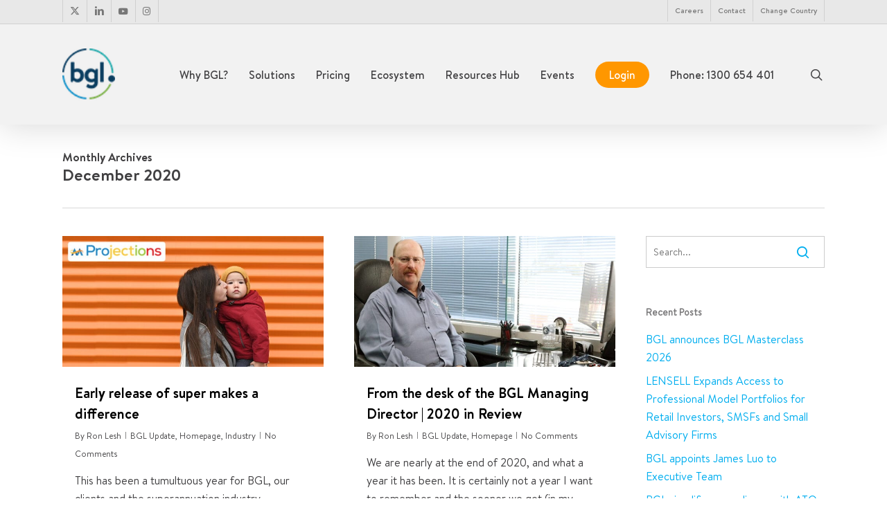

--- FILE ---
content_type: text/html; charset=UTF-8
request_url: https://www.bglcorp.com/2020/12/
body_size: 30045
content:
<!doctype html>
<html lang="en-AU" prefix="og: http://ogp.me/ns#" class="no-js">
<head>
	<meta charset="UTF-8">
	<meta name="viewport" content="width=device-width, initial-scale=1, maximum-scale=1, user-scalable=0" /><link rel="shortcut icon" href="https://www.bglcorp.com/wp-content/uploads/2017/04/new-logo.png" /><title>December 2020 | BGL Corporate Solutions Pty Ltd</title>
<meta name='robots' content='max-image-preview:large' />
<script id="cookie-law-info-gcm-var-js">
var _ckyGcm = {"status":true,"default_settings":[{"analytics":"denied","advertisement":"denied","functional":"denied","necessary":"granted","ad_user_data":"denied","ad_personalization":"denied","regions":"All"}],"wait_for_update":2000,"url_passthrough":false,"ads_data_redaction":false}</script>
<script id="cookie-law-info-gcm-js" type="text/javascript" src="https://www.bglcorp.com/wp-content/plugins/cookie-law-info/lite/frontend/js/gcm.min.js"></script> <script id="cookieyes" type="text/javascript" src="https://cdn-cookieyes.com/client_data/ddbdca1b8270bd008fca324b/script.js"></script>
<!-- This site is optimized with the Yoast SEO Premium plugin v8.1.2 - https://yoast.com/wordpress/plugins/seo/ -->
<meta name="robots" content="noindex,follow"/>
<meta property="og:locale" content="en_US" />
<meta property="og:type" content="object" />
<meta property="og:title" content="December 2020 | BGL Corporate Solutions Pty Ltd" />
<meta property="og:url" content="https://www.bglcorp.com/2020/12/" />
<meta property="og:site_name" content="BGL Corporate Solutions Pty Ltd" />
<meta name="twitter:card" content="summary" />
<meta name="twitter:title" content="December 2020 | BGL Corporate Solutions Pty Ltd" />
<meta name="twitter:site" content="@BGLdot" />
<script type='application/ld+json'>{"@context":"https:\/\/schema.org","@type":"Organization","url":"https:\/\/www.bglcorp.com\/","sameAs":["https:\/\/www.facebook.com\/BGLCorp\/","https:\/\/www.instagram.com\/bgldot\/","https:\/\/www.linkedin.com\/company\/bgl-corporate-solutions","https:\/\/www.youtube.com\/user\/BGLCORPSOL","https:\/\/twitter.com\/BGLdot"],"@id":"https:\/\/www.bglcorp.com\/#organization","name":"BGL Corporate Solutions Pty Ltd","logo":"https:\/\/www.bglcorp.com\/wp-content\/uploads\/2018\/09\/BGL-ORB-AND-LOGO-High-Res.png"}</script>
<!-- / Yoast SEO Premium plugin. -->

<link rel='dns-prefetch' href='//www.bglcorp.com' />
<link rel='dns-prefetch' href='//fonts.googleapis.com' />
<link rel="alternate" type="application/rss+xml" title="BGL Corporate Solutions Pty Ltd &raquo; Feed" href="https://www.bglcorp.com/feed/" />
<link rel="alternate" type="application/rss+xml" title="BGL Corporate Solutions Pty Ltd &raquo; Comments Feed" href="https://www.bglcorp.com/comments/feed/" />
<link rel="alternate" type="text/calendar" title="BGL Corporate Solutions Pty Ltd &raquo; iCal Feed" href="https://www.bglcorp.com/events/?ical=1" />
		<style>
			.lazyload,
			.lazyloading {
				max-width: 100%;
			}
		</style>
				<!-- This site uses the Google Analytics by MonsterInsights plugin v9.11.0 - Using Analytics tracking - https://www.monsterinsights.com/ -->
							<script src="//www.googletagmanager.com/gtag/js?id=G-ES8YY18BBH"  data-cfasync="false" data-wpfc-render="false" type="text/javascript" async></script>
			<script data-cfasync="false" data-wpfc-render="false" type="text/javascript">
				var mi_version = '9.11.0';
				var mi_track_user = true;
				var mi_no_track_reason = '';
								var MonsterInsightsDefaultLocations = {"page_location":"https:\/\/www.bglcorp.com\/2020\/12\/"};
								if ( typeof MonsterInsightsPrivacyGuardFilter === 'function' ) {
					var MonsterInsightsLocations = (typeof MonsterInsightsExcludeQuery === 'object') ? MonsterInsightsPrivacyGuardFilter( MonsterInsightsExcludeQuery ) : MonsterInsightsPrivacyGuardFilter( MonsterInsightsDefaultLocations );
				} else {
					var MonsterInsightsLocations = (typeof MonsterInsightsExcludeQuery === 'object') ? MonsterInsightsExcludeQuery : MonsterInsightsDefaultLocations;
				}

								var disableStrs = [
										'ga-disable-G-ES8YY18BBH',
									];

				/* Function to detect opted out users */
				function __gtagTrackerIsOptedOut() {
					for (var index = 0; index < disableStrs.length; index++) {
						if (document.cookie.indexOf(disableStrs[index] + '=true') > -1) {
							return true;
						}
					}

					return false;
				}

				/* Disable tracking if the opt-out cookie exists. */
				if (__gtagTrackerIsOptedOut()) {
					for (var index = 0; index < disableStrs.length; index++) {
						window[disableStrs[index]] = true;
					}
				}

				/* Opt-out function */
				function __gtagTrackerOptout() {
					for (var index = 0; index < disableStrs.length; index++) {
						document.cookie = disableStrs[index] + '=true; expires=Thu, 31 Dec 2099 23:59:59 UTC; path=/';
						window[disableStrs[index]] = true;
					}
				}

				if ('undefined' === typeof gaOptout) {
					function gaOptout() {
						__gtagTrackerOptout();
					}
				}
								window.dataLayer = window.dataLayer || [];

				window.MonsterInsightsDualTracker = {
					helpers: {},
					trackers: {},
				};
				if (mi_track_user) {
					function __gtagDataLayer() {
						dataLayer.push(arguments);
					}

					function __gtagTracker(type, name, parameters) {
						if (!parameters) {
							parameters = {};
						}

						if (parameters.send_to) {
							__gtagDataLayer.apply(null, arguments);
							return;
						}

						if (type === 'event') {
														parameters.send_to = monsterinsights_frontend.v4_id;
							var hookName = name;
							if (typeof parameters['event_category'] !== 'undefined') {
								hookName = parameters['event_category'] + ':' + name;
							}

							if (typeof MonsterInsightsDualTracker.trackers[hookName] !== 'undefined') {
								MonsterInsightsDualTracker.trackers[hookName](parameters);
							} else {
								__gtagDataLayer('event', name, parameters);
							}
							
						} else {
							__gtagDataLayer.apply(null, arguments);
						}
					}

					__gtagTracker('js', new Date());
					__gtagTracker('set', {
						'developer_id.dZGIzZG': true,
											});
					if ( MonsterInsightsLocations.page_location ) {
						__gtagTracker('set', MonsterInsightsLocations);
					}
										__gtagTracker('config', 'G-ES8YY18BBH', {"forceSSL":"true","link_attribution":"true"} );
										window.gtag = __gtagTracker;										(function () {
						/* https://developers.google.com/analytics/devguides/collection/analyticsjs/ */
						/* ga and __gaTracker compatibility shim. */
						var noopfn = function () {
							return null;
						};
						var newtracker = function () {
							return new Tracker();
						};
						var Tracker = function () {
							return null;
						};
						var p = Tracker.prototype;
						p.get = noopfn;
						p.set = noopfn;
						p.send = function () {
							var args = Array.prototype.slice.call(arguments);
							args.unshift('send');
							__gaTracker.apply(null, args);
						};
						var __gaTracker = function () {
							var len = arguments.length;
							if (len === 0) {
								return;
							}
							var f = arguments[len - 1];
							if (typeof f !== 'object' || f === null || typeof f.hitCallback !== 'function') {
								if ('send' === arguments[0]) {
									var hitConverted, hitObject = false, action;
									if ('event' === arguments[1]) {
										if ('undefined' !== typeof arguments[3]) {
											hitObject = {
												'eventAction': arguments[3],
												'eventCategory': arguments[2],
												'eventLabel': arguments[4],
												'value': arguments[5] ? arguments[5] : 1,
											}
										}
									}
									if ('pageview' === arguments[1]) {
										if ('undefined' !== typeof arguments[2]) {
											hitObject = {
												'eventAction': 'page_view',
												'page_path': arguments[2],
											}
										}
									}
									if (typeof arguments[2] === 'object') {
										hitObject = arguments[2];
									}
									if (typeof arguments[5] === 'object') {
										Object.assign(hitObject, arguments[5]);
									}
									if ('undefined' !== typeof arguments[1].hitType) {
										hitObject = arguments[1];
										if ('pageview' === hitObject.hitType) {
											hitObject.eventAction = 'page_view';
										}
									}
									if (hitObject) {
										action = 'timing' === arguments[1].hitType ? 'timing_complete' : hitObject.eventAction;
										hitConverted = mapArgs(hitObject);
										__gtagTracker('event', action, hitConverted);
									}
								}
								return;
							}

							function mapArgs(args) {
								var arg, hit = {};
								var gaMap = {
									'eventCategory': 'event_category',
									'eventAction': 'event_action',
									'eventLabel': 'event_label',
									'eventValue': 'event_value',
									'nonInteraction': 'non_interaction',
									'timingCategory': 'event_category',
									'timingVar': 'name',
									'timingValue': 'value',
									'timingLabel': 'event_label',
									'page': 'page_path',
									'location': 'page_location',
									'title': 'page_title',
									'referrer' : 'page_referrer',
								};
								for (arg in args) {
																		if (!(!args.hasOwnProperty(arg) || !gaMap.hasOwnProperty(arg))) {
										hit[gaMap[arg]] = args[arg];
									} else {
										hit[arg] = args[arg];
									}
								}
								return hit;
							}

							try {
								f.hitCallback();
							} catch (ex) {
							}
						};
						__gaTracker.create = newtracker;
						__gaTracker.getByName = newtracker;
						__gaTracker.getAll = function () {
							return [];
						};
						__gaTracker.remove = noopfn;
						__gaTracker.loaded = true;
						window['__gaTracker'] = __gaTracker;
					})();
									} else {
										console.log("");
					(function () {
						function __gtagTracker() {
							return null;
						}

						window['__gtagTracker'] = __gtagTracker;
						window['gtag'] = __gtagTracker;
					})();
									}
			</script>
							<!-- / Google Analytics by MonsterInsights -->
		<style id='wp-img-auto-sizes-contain-inline-css' type='text/css'>
img:is([sizes=auto i],[sizes^="auto," i]){contain-intrinsic-size:3000px 1500px}
/*# sourceURL=wp-img-auto-sizes-contain-inline-css */
</style>
<link rel='stylesheet' id='admin_caching_style-css' href='https://www.bglcorp.com/wp-content/plugins/browser-caching-with-htaccess/css/admin.css' type='text/css' media='all' />
<link rel='stylesheet' id='mec-select2-style-css' href='https://www.bglcorp.com/wp-content/plugins/modern-events-calendar-lite/assets/packages/select2/select2.min.css' type='text/css' media='all' />
<link rel='stylesheet' id='mec-font-icons-css' href='https://www.bglcorp.com/wp-content/plugins/modern-events-calendar-lite/assets/css/iconfonts.css' type='text/css' media='all' />
<link rel='stylesheet' id='mec-frontend-style-css' href='https://www.bglcorp.com/wp-content/plugins/modern-events-calendar-lite/assets/css/frontend.min.css' type='text/css' media='all' />
<link rel='stylesheet' id='mec-tooltip-style-css' href='https://www.bglcorp.com/wp-content/plugins/modern-events-calendar-lite/assets/packages/tooltip/tooltip.css' type='text/css' media='all' />
<link rel='stylesheet' id='mec-tooltip-shadow-style-css' href='https://www.bglcorp.com/wp-content/plugins/modern-events-calendar-lite/assets/packages/tooltip/tooltipster-sideTip-shadow.min.css' type='text/css' media='all' />
<link rel='stylesheet' id='featherlight-css' href='https://www.bglcorp.com/wp-content/plugins/modern-events-calendar-lite/assets/packages/featherlight/featherlight.css' type='text/css' media='all' />
<link rel='stylesheet' id='mec-google-fonts-css' href='//fonts.googleapis.com/css?family=Montserrat%3A400%2C700%7CRoboto%3A100%2C300%2C400%2C700' type='text/css' media='all' />
<link rel='stylesheet' id='mec-lity-style-css' href='https://www.bglcorp.com/wp-content/plugins/modern-events-calendar-lite/assets/packages/lity/lity.min.css' type='text/css' media='all' />
<link rel='stylesheet' id='mec-general-calendar-style-css' href='https://www.bglcorp.com/wp-content/plugins/modern-events-calendar-lite/assets/css/mec-general-calendar.css' type='text/css' media='all' />
<link rel='stylesheet' id='tribe-events-pro-mini-calendar-block-styles-css' href='https://www.bglcorp.com/wp-content/plugins/events-calendar-pro/build/css/tribe-events-pro-mini-calendar-block.css' type='text/css' media='all' />
<style id='wp-emoji-styles-inline-css' type='text/css'>

	img.wp-smiley, img.emoji {
		display: inline !important;
		border: none !important;
		box-shadow: none !important;
		height: 1em !important;
		width: 1em !important;
		margin: 0 0.07em !important;
		vertical-align: -0.1em !important;
		background: none !important;
		padding: 0 !important;
	}
/*# sourceURL=wp-emoji-styles-inline-css */
</style>
<link rel='stylesheet' id='wp-block-library-css' href='https://www.bglcorp.com/wp-includes/css/dist/block-library/style.min.css' type='text/css' media='all' />
<style id='wp-block-image-inline-css' type='text/css'>
.wp-block-image>a,.wp-block-image>figure>a{display:inline-block}.wp-block-image img{box-sizing:border-box;height:auto;max-width:100%;vertical-align:bottom}@media not (prefers-reduced-motion){.wp-block-image img.hide{visibility:hidden}.wp-block-image img.show{animation:show-content-image .4s}}.wp-block-image[style*=border-radius] img,.wp-block-image[style*=border-radius]>a{border-radius:inherit}.wp-block-image.has-custom-border img{box-sizing:border-box}.wp-block-image.aligncenter{text-align:center}.wp-block-image.alignfull>a,.wp-block-image.alignwide>a{width:100%}.wp-block-image.alignfull img,.wp-block-image.alignwide img{height:auto;width:100%}.wp-block-image .aligncenter,.wp-block-image .alignleft,.wp-block-image .alignright,.wp-block-image.aligncenter,.wp-block-image.alignleft,.wp-block-image.alignright{display:table}.wp-block-image .aligncenter>figcaption,.wp-block-image .alignleft>figcaption,.wp-block-image .alignright>figcaption,.wp-block-image.aligncenter>figcaption,.wp-block-image.alignleft>figcaption,.wp-block-image.alignright>figcaption{caption-side:bottom;display:table-caption}.wp-block-image .alignleft{float:left;margin:.5em 1em .5em 0}.wp-block-image .alignright{float:right;margin:.5em 0 .5em 1em}.wp-block-image .aligncenter{margin-left:auto;margin-right:auto}.wp-block-image :where(figcaption){margin-bottom:1em;margin-top:.5em}.wp-block-image.is-style-circle-mask img{border-radius:9999px}@supports ((-webkit-mask-image:none) or (mask-image:none)) or (-webkit-mask-image:none){.wp-block-image.is-style-circle-mask img{border-radius:0;-webkit-mask-image:url('data:image/svg+xml;utf8,<svg viewBox="0 0 100 100" xmlns="http://www.w3.org/2000/svg"><circle cx="50" cy="50" r="50"/></svg>');mask-image:url('data:image/svg+xml;utf8,<svg viewBox="0 0 100 100" xmlns="http://www.w3.org/2000/svg"><circle cx="50" cy="50" r="50"/></svg>');mask-mode:alpha;-webkit-mask-position:center;mask-position:center;-webkit-mask-repeat:no-repeat;mask-repeat:no-repeat;-webkit-mask-size:contain;mask-size:contain}}:root :where(.wp-block-image.is-style-rounded img,.wp-block-image .is-style-rounded img){border-radius:9999px}.wp-block-image figure{margin:0}.wp-lightbox-container{display:flex;flex-direction:column;position:relative}.wp-lightbox-container img{cursor:zoom-in}.wp-lightbox-container img:hover+button{opacity:1}.wp-lightbox-container button{align-items:center;backdrop-filter:blur(16px) saturate(180%);background-color:#5a5a5a40;border:none;border-radius:4px;cursor:zoom-in;display:flex;height:20px;justify-content:center;opacity:0;padding:0;position:absolute;right:16px;text-align:center;top:16px;width:20px;z-index:100}@media not (prefers-reduced-motion){.wp-lightbox-container button{transition:opacity .2s ease}}.wp-lightbox-container button:focus-visible{outline:3px auto #5a5a5a40;outline:3px auto -webkit-focus-ring-color;outline-offset:3px}.wp-lightbox-container button:hover{cursor:pointer;opacity:1}.wp-lightbox-container button:focus{opacity:1}.wp-lightbox-container button:focus,.wp-lightbox-container button:hover,.wp-lightbox-container button:not(:hover):not(:active):not(.has-background){background-color:#5a5a5a40;border:none}.wp-lightbox-overlay{box-sizing:border-box;cursor:zoom-out;height:100vh;left:0;overflow:hidden;position:fixed;top:0;visibility:hidden;width:100%;z-index:100000}.wp-lightbox-overlay .close-button{align-items:center;cursor:pointer;display:flex;justify-content:center;min-height:40px;min-width:40px;padding:0;position:absolute;right:calc(env(safe-area-inset-right) + 16px);top:calc(env(safe-area-inset-top) + 16px);z-index:5000000}.wp-lightbox-overlay .close-button:focus,.wp-lightbox-overlay .close-button:hover,.wp-lightbox-overlay .close-button:not(:hover):not(:active):not(.has-background){background:none;border:none}.wp-lightbox-overlay .lightbox-image-container{height:var(--wp--lightbox-container-height);left:50%;overflow:hidden;position:absolute;top:50%;transform:translate(-50%,-50%);transform-origin:top left;width:var(--wp--lightbox-container-width);z-index:9999999999}.wp-lightbox-overlay .wp-block-image{align-items:center;box-sizing:border-box;display:flex;height:100%;justify-content:center;margin:0;position:relative;transform-origin:0 0;width:100%;z-index:3000000}.wp-lightbox-overlay .wp-block-image img{height:var(--wp--lightbox-image-height);min-height:var(--wp--lightbox-image-height);min-width:var(--wp--lightbox-image-width);width:var(--wp--lightbox-image-width)}.wp-lightbox-overlay .wp-block-image figcaption{display:none}.wp-lightbox-overlay button{background:none;border:none}.wp-lightbox-overlay .scrim{background-color:#fff;height:100%;opacity:.9;position:absolute;width:100%;z-index:2000000}.wp-lightbox-overlay.active{visibility:visible}@media not (prefers-reduced-motion){.wp-lightbox-overlay.active{animation:turn-on-visibility .25s both}.wp-lightbox-overlay.active img{animation:turn-on-visibility .35s both}.wp-lightbox-overlay.show-closing-animation:not(.active){animation:turn-off-visibility .35s both}.wp-lightbox-overlay.show-closing-animation:not(.active) img{animation:turn-off-visibility .25s both}.wp-lightbox-overlay.zoom.active{animation:none;opacity:1;visibility:visible}.wp-lightbox-overlay.zoom.active .lightbox-image-container{animation:lightbox-zoom-in .4s}.wp-lightbox-overlay.zoom.active .lightbox-image-container img{animation:none}.wp-lightbox-overlay.zoom.active .scrim{animation:turn-on-visibility .4s forwards}.wp-lightbox-overlay.zoom.show-closing-animation:not(.active){animation:none}.wp-lightbox-overlay.zoom.show-closing-animation:not(.active) .lightbox-image-container{animation:lightbox-zoom-out .4s}.wp-lightbox-overlay.zoom.show-closing-animation:not(.active) .lightbox-image-container img{animation:none}.wp-lightbox-overlay.zoom.show-closing-animation:not(.active) .scrim{animation:turn-off-visibility .4s forwards}}@keyframes show-content-image{0%{visibility:hidden}99%{visibility:hidden}to{visibility:visible}}@keyframes turn-on-visibility{0%{opacity:0}to{opacity:1}}@keyframes turn-off-visibility{0%{opacity:1;visibility:visible}99%{opacity:0;visibility:visible}to{opacity:0;visibility:hidden}}@keyframes lightbox-zoom-in{0%{transform:translate(calc((-100vw + var(--wp--lightbox-scrollbar-width))/2 + var(--wp--lightbox-initial-left-position)),calc(-50vh + var(--wp--lightbox-initial-top-position))) scale(var(--wp--lightbox-scale))}to{transform:translate(-50%,-50%) scale(1)}}@keyframes lightbox-zoom-out{0%{transform:translate(-50%,-50%) scale(1);visibility:visible}99%{visibility:visible}to{transform:translate(calc((-100vw + var(--wp--lightbox-scrollbar-width))/2 + var(--wp--lightbox-initial-left-position)),calc(-50vh + var(--wp--lightbox-initial-top-position))) scale(var(--wp--lightbox-scale));visibility:hidden}}
/*# sourceURL=https://www.bglcorp.com/wp-includes/blocks/image/style.min.css */
</style>
<style id='wp-block-paragraph-inline-css' type='text/css'>
.is-small-text{font-size:.875em}.is-regular-text{font-size:1em}.is-large-text{font-size:2.25em}.is-larger-text{font-size:3em}.has-drop-cap:not(:focus):first-letter{float:left;font-size:8.4em;font-style:normal;font-weight:100;line-height:.68;margin:.05em .1em 0 0;text-transform:uppercase}body.rtl .has-drop-cap:not(:focus):first-letter{float:none;margin-left:.1em}p.has-drop-cap.has-background{overflow:hidden}:root :where(p.has-background){padding:1.25em 2.375em}:where(p.has-text-color:not(.has-link-color)) a{color:inherit}p.has-text-align-left[style*="writing-mode:vertical-lr"],p.has-text-align-right[style*="writing-mode:vertical-rl"]{rotate:180deg}
/*# sourceURL=https://www.bglcorp.com/wp-includes/blocks/paragraph/style.min.css */
</style>
<style id='global-styles-inline-css' type='text/css'>
:root{--wp--preset--aspect-ratio--square: 1;--wp--preset--aspect-ratio--4-3: 4/3;--wp--preset--aspect-ratio--3-4: 3/4;--wp--preset--aspect-ratio--3-2: 3/2;--wp--preset--aspect-ratio--2-3: 2/3;--wp--preset--aspect-ratio--16-9: 16/9;--wp--preset--aspect-ratio--9-16: 9/16;--wp--preset--color--black: #000000;--wp--preset--color--cyan-bluish-gray: #abb8c3;--wp--preset--color--white: #ffffff;--wp--preset--color--pale-pink: #f78da7;--wp--preset--color--vivid-red: #cf2e2e;--wp--preset--color--luminous-vivid-orange: #ff6900;--wp--preset--color--luminous-vivid-amber: #fcb900;--wp--preset--color--light-green-cyan: #7bdcb5;--wp--preset--color--vivid-green-cyan: #00d084;--wp--preset--color--pale-cyan-blue: #8ed1fc;--wp--preset--color--vivid-cyan-blue: #0693e3;--wp--preset--color--vivid-purple: #9b51e0;--wp--preset--gradient--vivid-cyan-blue-to-vivid-purple: linear-gradient(135deg,rgb(6,147,227) 0%,rgb(155,81,224) 100%);--wp--preset--gradient--light-green-cyan-to-vivid-green-cyan: linear-gradient(135deg,rgb(122,220,180) 0%,rgb(0,208,130) 100%);--wp--preset--gradient--luminous-vivid-amber-to-luminous-vivid-orange: linear-gradient(135deg,rgb(252,185,0) 0%,rgb(255,105,0) 100%);--wp--preset--gradient--luminous-vivid-orange-to-vivid-red: linear-gradient(135deg,rgb(255,105,0) 0%,rgb(207,46,46) 100%);--wp--preset--gradient--very-light-gray-to-cyan-bluish-gray: linear-gradient(135deg,rgb(238,238,238) 0%,rgb(169,184,195) 100%);--wp--preset--gradient--cool-to-warm-spectrum: linear-gradient(135deg,rgb(74,234,220) 0%,rgb(151,120,209) 20%,rgb(207,42,186) 40%,rgb(238,44,130) 60%,rgb(251,105,98) 80%,rgb(254,248,76) 100%);--wp--preset--gradient--blush-light-purple: linear-gradient(135deg,rgb(255,206,236) 0%,rgb(152,150,240) 100%);--wp--preset--gradient--blush-bordeaux: linear-gradient(135deg,rgb(254,205,165) 0%,rgb(254,45,45) 50%,rgb(107,0,62) 100%);--wp--preset--gradient--luminous-dusk: linear-gradient(135deg,rgb(255,203,112) 0%,rgb(199,81,192) 50%,rgb(65,88,208) 100%);--wp--preset--gradient--pale-ocean: linear-gradient(135deg,rgb(255,245,203) 0%,rgb(182,227,212) 50%,rgb(51,167,181) 100%);--wp--preset--gradient--electric-grass: linear-gradient(135deg,rgb(202,248,128) 0%,rgb(113,206,126) 100%);--wp--preset--gradient--midnight: linear-gradient(135deg,rgb(2,3,129) 0%,rgb(40,116,252) 100%);--wp--preset--font-size--small: 13px;--wp--preset--font-size--medium: 20px;--wp--preset--font-size--large: 36px;--wp--preset--font-size--x-large: 42px;--wp--preset--spacing--20: 0.44rem;--wp--preset--spacing--30: 0.67rem;--wp--preset--spacing--40: 1rem;--wp--preset--spacing--50: 1.5rem;--wp--preset--spacing--60: 2.25rem;--wp--preset--spacing--70: 3.38rem;--wp--preset--spacing--80: 5.06rem;--wp--preset--shadow--natural: 6px 6px 9px rgba(0, 0, 0, 0.2);--wp--preset--shadow--deep: 12px 12px 50px rgba(0, 0, 0, 0.4);--wp--preset--shadow--sharp: 6px 6px 0px rgba(0, 0, 0, 0.2);--wp--preset--shadow--outlined: 6px 6px 0px -3px rgb(255, 255, 255), 6px 6px rgb(0, 0, 0);--wp--preset--shadow--crisp: 6px 6px 0px rgb(0, 0, 0);}:root { --wp--style--global--content-size: 1300px;--wp--style--global--wide-size: 1300px; }:where(body) { margin: 0; }.wp-site-blocks > .alignleft { float: left; margin-right: 2em; }.wp-site-blocks > .alignright { float: right; margin-left: 2em; }.wp-site-blocks > .aligncenter { justify-content: center; margin-left: auto; margin-right: auto; }:where(.is-layout-flex){gap: 0.5em;}:where(.is-layout-grid){gap: 0.5em;}.is-layout-flow > .alignleft{float: left;margin-inline-start: 0;margin-inline-end: 2em;}.is-layout-flow > .alignright{float: right;margin-inline-start: 2em;margin-inline-end: 0;}.is-layout-flow > .aligncenter{margin-left: auto !important;margin-right: auto !important;}.is-layout-constrained > .alignleft{float: left;margin-inline-start: 0;margin-inline-end: 2em;}.is-layout-constrained > .alignright{float: right;margin-inline-start: 2em;margin-inline-end: 0;}.is-layout-constrained > .aligncenter{margin-left: auto !important;margin-right: auto !important;}.is-layout-constrained > :where(:not(.alignleft):not(.alignright):not(.alignfull)){max-width: var(--wp--style--global--content-size);margin-left: auto !important;margin-right: auto !important;}.is-layout-constrained > .alignwide{max-width: var(--wp--style--global--wide-size);}body .is-layout-flex{display: flex;}.is-layout-flex{flex-wrap: wrap;align-items: center;}.is-layout-flex > :is(*, div){margin: 0;}body .is-layout-grid{display: grid;}.is-layout-grid > :is(*, div){margin: 0;}body{padding-top: 0px;padding-right: 0px;padding-bottom: 0px;padding-left: 0px;}:root :where(.wp-element-button, .wp-block-button__link){background-color: #32373c;border-width: 0;color: #fff;font-family: inherit;font-size: inherit;font-style: inherit;font-weight: inherit;letter-spacing: inherit;line-height: inherit;padding-top: calc(0.667em + 2px);padding-right: calc(1.333em + 2px);padding-bottom: calc(0.667em + 2px);padding-left: calc(1.333em + 2px);text-decoration: none;text-transform: inherit;}.has-black-color{color: var(--wp--preset--color--black) !important;}.has-cyan-bluish-gray-color{color: var(--wp--preset--color--cyan-bluish-gray) !important;}.has-white-color{color: var(--wp--preset--color--white) !important;}.has-pale-pink-color{color: var(--wp--preset--color--pale-pink) !important;}.has-vivid-red-color{color: var(--wp--preset--color--vivid-red) !important;}.has-luminous-vivid-orange-color{color: var(--wp--preset--color--luminous-vivid-orange) !important;}.has-luminous-vivid-amber-color{color: var(--wp--preset--color--luminous-vivid-amber) !important;}.has-light-green-cyan-color{color: var(--wp--preset--color--light-green-cyan) !important;}.has-vivid-green-cyan-color{color: var(--wp--preset--color--vivid-green-cyan) !important;}.has-pale-cyan-blue-color{color: var(--wp--preset--color--pale-cyan-blue) !important;}.has-vivid-cyan-blue-color{color: var(--wp--preset--color--vivid-cyan-blue) !important;}.has-vivid-purple-color{color: var(--wp--preset--color--vivid-purple) !important;}.has-black-background-color{background-color: var(--wp--preset--color--black) !important;}.has-cyan-bluish-gray-background-color{background-color: var(--wp--preset--color--cyan-bluish-gray) !important;}.has-white-background-color{background-color: var(--wp--preset--color--white) !important;}.has-pale-pink-background-color{background-color: var(--wp--preset--color--pale-pink) !important;}.has-vivid-red-background-color{background-color: var(--wp--preset--color--vivid-red) !important;}.has-luminous-vivid-orange-background-color{background-color: var(--wp--preset--color--luminous-vivid-orange) !important;}.has-luminous-vivid-amber-background-color{background-color: var(--wp--preset--color--luminous-vivid-amber) !important;}.has-light-green-cyan-background-color{background-color: var(--wp--preset--color--light-green-cyan) !important;}.has-vivid-green-cyan-background-color{background-color: var(--wp--preset--color--vivid-green-cyan) !important;}.has-pale-cyan-blue-background-color{background-color: var(--wp--preset--color--pale-cyan-blue) !important;}.has-vivid-cyan-blue-background-color{background-color: var(--wp--preset--color--vivid-cyan-blue) !important;}.has-vivid-purple-background-color{background-color: var(--wp--preset--color--vivid-purple) !important;}.has-black-border-color{border-color: var(--wp--preset--color--black) !important;}.has-cyan-bluish-gray-border-color{border-color: var(--wp--preset--color--cyan-bluish-gray) !important;}.has-white-border-color{border-color: var(--wp--preset--color--white) !important;}.has-pale-pink-border-color{border-color: var(--wp--preset--color--pale-pink) !important;}.has-vivid-red-border-color{border-color: var(--wp--preset--color--vivid-red) !important;}.has-luminous-vivid-orange-border-color{border-color: var(--wp--preset--color--luminous-vivid-orange) !important;}.has-luminous-vivid-amber-border-color{border-color: var(--wp--preset--color--luminous-vivid-amber) !important;}.has-light-green-cyan-border-color{border-color: var(--wp--preset--color--light-green-cyan) !important;}.has-vivid-green-cyan-border-color{border-color: var(--wp--preset--color--vivid-green-cyan) !important;}.has-pale-cyan-blue-border-color{border-color: var(--wp--preset--color--pale-cyan-blue) !important;}.has-vivid-cyan-blue-border-color{border-color: var(--wp--preset--color--vivid-cyan-blue) !important;}.has-vivid-purple-border-color{border-color: var(--wp--preset--color--vivid-purple) !important;}.has-vivid-cyan-blue-to-vivid-purple-gradient-background{background: var(--wp--preset--gradient--vivid-cyan-blue-to-vivid-purple) !important;}.has-light-green-cyan-to-vivid-green-cyan-gradient-background{background: var(--wp--preset--gradient--light-green-cyan-to-vivid-green-cyan) !important;}.has-luminous-vivid-amber-to-luminous-vivid-orange-gradient-background{background: var(--wp--preset--gradient--luminous-vivid-amber-to-luminous-vivid-orange) !important;}.has-luminous-vivid-orange-to-vivid-red-gradient-background{background: var(--wp--preset--gradient--luminous-vivid-orange-to-vivid-red) !important;}.has-very-light-gray-to-cyan-bluish-gray-gradient-background{background: var(--wp--preset--gradient--very-light-gray-to-cyan-bluish-gray) !important;}.has-cool-to-warm-spectrum-gradient-background{background: var(--wp--preset--gradient--cool-to-warm-spectrum) !important;}.has-blush-light-purple-gradient-background{background: var(--wp--preset--gradient--blush-light-purple) !important;}.has-blush-bordeaux-gradient-background{background: var(--wp--preset--gradient--blush-bordeaux) !important;}.has-luminous-dusk-gradient-background{background: var(--wp--preset--gradient--luminous-dusk) !important;}.has-pale-ocean-gradient-background{background: var(--wp--preset--gradient--pale-ocean) !important;}.has-electric-grass-gradient-background{background: var(--wp--preset--gradient--electric-grass) !important;}.has-midnight-gradient-background{background: var(--wp--preset--gradient--midnight) !important;}.has-small-font-size{font-size: var(--wp--preset--font-size--small) !important;}.has-medium-font-size{font-size: var(--wp--preset--font-size--medium) !important;}.has-large-font-size{font-size: var(--wp--preset--font-size--large) !important;}.has-x-large-font-size{font-size: var(--wp--preset--font-size--x-large) !important;}
/*# sourceURL=global-styles-inline-css */
</style>

<link rel='stylesheet' id='lordicon-element-css-css' href='https://www.bglcorp.com/wp-content/plugins/lordicon-interactive-icons/dist/element.css' type='text/css' media='all' />
<link rel='stylesheet' id='name-directory-style-css' href='https://www.bglcorp.com/wp-content/plugins/name-directory/name_directory.css' type='text/css' media='all' />
<link rel='stylesheet' id='salient-social-css' href='https://www.bglcorp.com/wp-content/plugins/salient-social/css/style.css' type='text/css' media='all' />
<style id='salient-social-inline-css' type='text/css'>

  .sharing-default-minimal .nectar-love.loved,
  body .nectar-social[data-color-override="override"].fixed > a:before, 
  body .nectar-social[data-color-override="override"].fixed .nectar-social-inner a,
  .sharing-default-minimal .nectar-social[data-color-override="override"] .nectar-social-inner a:hover,
  .nectar-social.vertical[data-color-override="override"] .nectar-social-inner a:hover {
    background-color: #00aeef;
  }
  .nectar-social.hover .nectar-love.loved,
  .nectar-social.hover > .nectar-love-button a:hover,
  .nectar-social[data-color-override="override"].hover > div a:hover,
  #single-below-header .nectar-social[data-color-override="override"].hover > div a:hover,
  .nectar-social[data-color-override="override"].hover .share-btn:hover,
  .sharing-default-minimal .nectar-social[data-color-override="override"] .nectar-social-inner a {
    border-color: #00aeef;
  }
  #single-below-header .nectar-social.hover .nectar-love.loved i,
  #single-below-header .nectar-social.hover[data-color-override="override"] a:hover,
  #single-below-header .nectar-social.hover[data-color-override="override"] a:hover i,
  #single-below-header .nectar-social.hover .nectar-love-button a:hover i,
  .nectar-love:hover i,
  .hover .nectar-love:hover .total_loves,
  .nectar-love.loved i,
  .nectar-social.hover .nectar-love.loved .total_loves,
  .nectar-social.hover .share-btn:hover, 
  .nectar-social[data-color-override="override"].hover .nectar-social-inner a:hover,
  .nectar-social[data-color-override="override"].hover > div:hover span,
  .sharing-default-minimal .nectar-social[data-color-override="override"] .nectar-social-inner a:not(:hover) i,
  .sharing-default-minimal .nectar-social[data-color-override="override"] .nectar-social-inner a:not(:hover) {
    color: #00aeef;
  }
/*# sourceURL=salient-social-inline-css */
</style>
<link rel='stylesheet' id='uaf_client_css-css' href='https://www.bglcorp.com/wp-content/uploads/useanyfont/uaf.css' type='text/css' media='all' />
<link rel='stylesheet' id='vc-mailchimp-css' href='https://www.bglcorp.com/wp-content/plugins/vc-mailchimp/css/theme.css' type='text/css' media='all' />
<link rel='stylesheet' id='font-awesome-css' href='https://www.bglcorp.com/wp-content/themes/salient/css/font-awesome-legacy.min.css' type='text/css' media='all' />
<link rel='stylesheet' id='salient-grid-system-css' href='https://www.bglcorp.com/wp-content/themes/salient/css/build/grid-system.css' type='text/css' media='all' />
<link rel='stylesheet' id='main-styles-css' href='https://www.bglcorp.com/wp-content/themes/salient/css/build/style.css' type='text/css' media='all' />
<style id='main-styles-inline-css' type='text/css'>

		@font-face{
		     font-family:'Open Sans';
		     src:url('https://www.bglcorp.com/wp-content/themes/salient/css/fonts/OpenSans-Light.woff') format('woff');
		     font-weight:300;
		     font-style:normal; 
		}
		 @font-face{
		     font-family:'Open Sans';
		     src:url('https://www.bglcorp.com/wp-content/themes/salient/css/fonts/OpenSans-Regular.woff') format('woff');
		     font-weight:400;
		     font-style:normal; 
		}
		 @font-face{
		     font-family:'Open Sans';
		     src:url('https://www.bglcorp.com/wp-content/themes/salient/css/fonts/OpenSans-SemiBold.woff') format('woff');
		     font-weight:600;
		     font-style:normal; 
		}
		 @font-face{
		     font-family:'Open Sans';
		     src:url('https://www.bglcorp.com/wp-content/themes/salient/css/fonts/OpenSans-Bold.woff') format('woff');
		     font-weight:700;
		     font-style:normal; 
		}
html:not(.page-trans-loaded) { background-color: #f2f2f2; }
/*# sourceURL=main-styles-inline-css */
</style>
<link rel='stylesheet' id='nectar-header-secondary-nav-css' href='https://www.bglcorp.com/wp-content/themes/salient/css/build/header/header-secondary-nav.css' type='text/css' media='all' />
<link rel='stylesheet' id='nectar-basic-events-calendar-css' href='https://www.bglcorp.com/wp-content/themes/salient/css/build/third-party/events-calendar.css' type='text/css' media='all' />
<link rel='stylesheet' id='nectar-brands-css' href='https://www.bglcorp.com/wp-content/themes/salient/css/nectar-brands.css' type='text/css' media='all' />
<link rel='stylesheet' id='nectar-blog-masonry-core-css' href='https://www.bglcorp.com/wp-content/themes/salient/css/build/blog/masonry-core.css' type='text/css' media='all' />
<link rel='stylesheet' id='responsive-css' href='https://www.bglcorp.com/wp-content/themes/salient/css/build/responsive.css' type='text/css' media='all' />
<link rel='stylesheet' id='select2-css' href='https://www.bglcorp.com/wp-content/themes/salient/css/build/plugins/select2.css' type='text/css' media='all' />
<link rel='stylesheet' id='skin-ascend-css' href='https://www.bglcorp.com/wp-content/themes/salient/css/build/ascend.css' type='text/css' media='all' />
<link rel='stylesheet' id='salient-wp-menu-dynamic-css' href='https://www.bglcorp.com/wp-content/uploads/salient/menu-dynamic.css' type='text/css' media='all' />
<link rel='stylesheet' id='bb-css-css' href='https://www.bglcorp.com/wp-content/plugins/bb_footer_builder/bestbugcore//assets/css/style.css' type='text/css' media='all' />
<link rel='stylesheet' id='bbfb-css' href='https://www.bglcorp.com/wp-content/plugins/bb_footer_builder//assets/css/bbfb.css' type='text/css' media='all' />
<link rel='stylesheet' id='js_composer_front-css' href='https://www.bglcorp.com/wp-content/themes/salient/css/build/plugins/js_composer.css' type='text/css' media='all' />
<link rel='stylesheet' id='dynamic-css-css' href='https://www.bglcorp.com/wp-content/uploads/salient/salient-dynamic-styles.css' type='text/css' media='all' />
<style id='dynamic-css-inline-css' type='text/css'>
body[data-bg-header="true"].category .container-wrap,body[data-bg-header="true"].author .container-wrap,body[data-bg-header="true"].date .container-wrap,body[data-bg-header="true"].blog .container-wrap{padding-top:var(--container-padding)!important}.archive.author .row .col.section-title span,.archive.category .row .col.section-title span,.archive.tag .row .col.section-title span,.archive.date .row .col.section-title span{padding-left:0}body.author #page-header-wrap #page-header-bg,body.category #page-header-wrap #page-header-bg,body.tag #page-header-wrap #page-header-bg,body.date #page-header-wrap #page-header-bg{height:auto;padding-top:8%;padding-bottom:8%;}.archive #page-header-wrap{height:auto;}.archive.category .row .col.section-title p,.archive.tag .row .col.section-title p{margin-top:10px;}body[data-bg-header="true"].archive .container-wrap.meta_overlaid_blog,body[data-bg-header="true"].category .container-wrap.meta_overlaid_blog,body[data-bg-header="true"].author .container-wrap.meta_overlaid_blog,body[data-bg-header="true"].date .container-wrap.meta_overlaid_blog{padding-top:0!important;}#page-header-bg[data-alignment="center"] .span_6 p{margin:0 auto;}body.archive #page-header-bg:not(.fullscreen-header) .span_6{position:relative;-webkit-transform:none;transform:none;top:0;}.blog-archive-header .nectar-author-gravatar img{width:125px;border-radius:100px;}.blog-archive-header .container .span_12 p{font-size:min(max(calc(1.3vw),16px),20px);line-height:1.5;margin-top:.5em;}body .page-header-no-bg.color-bg{padding:5% 0;}@media only screen and (max-width:999px){body .page-header-no-bg.color-bg{padding:7% 0;}}@media only screen and (max-width:690px){body .page-header-no-bg.color-bg{padding:9% 0;}.blog-archive-header .nectar-author-gravatar img{width:75px;}}.blog-archive-header.color-bg .col.section-title{border-bottom:0;padding:0;}.blog-archive-header.color-bg *{color:inherit!important;}.nectar-archive-tax-count{position:relative;padding:.5em;transform:translateX(0.25em) translateY(-0.75em);font-size:clamp(14px,0.3em,20px);display:inline-block;vertical-align:super;}.nectar-archive-tax-count:before{content:"";display:block;padding-bottom:100%;width:100%;position:absolute;top:50%;left:50%;transform:translate(-50%,-50%);border-radius:100px;background-color:currentColor;opacity:0.1;}#header-space{background-color:#ffffff}@media only screen and (min-width:1000px){body #ajax-content-wrap.no-scroll{min-height:calc(100vh - 179px);height:calc(100vh - 179px)!important;}}@media only screen and (min-width:1000px){#page-header-wrap.fullscreen-header,#page-header-wrap.fullscreen-header #page-header-bg,html:not(.nectar-box-roll-loaded) .nectar-box-roll > #page-header-bg.fullscreen-header,.nectar_fullscreen_zoom_recent_projects,#nectar_fullscreen_rows:not(.afterLoaded) > div{height:calc(100vh - 178px);}.wpb_row.vc_row-o-full-height.top-level,.wpb_row.vc_row-o-full-height.top-level > .col.span_12{min-height:calc(100vh - 178px);}html:not(.nectar-box-roll-loaded) .nectar-box-roll > #page-header-bg.fullscreen-header{top:179px;}.nectar-slider-wrap[data-fullscreen="true"]:not(.loaded),.nectar-slider-wrap[data-fullscreen="true"]:not(.loaded) .swiper-container{height:calc(100vh - 177px)!important;}.admin-bar .nectar-slider-wrap[data-fullscreen="true"]:not(.loaded),.admin-bar .nectar-slider-wrap[data-fullscreen="true"]:not(.loaded) .swiper-container{height:calc(100vh - 177px - 32px)!important;}}.admin-bar[class*="page-template-template-no-header"] .wpb_row.vc_row-o-full-height.top-level,.admin-bar[class*="page-template-template-no-header"] .wpb_row.vc_row-o-full-height.top-level > .col.span_12{min-height:calc(100vh - 32px);}body[class*="page-template-template-no-header"] .wpb_row.vc_row-o-full-height.top-level,body[class*="page-template-template-no-header"] .wpb_row.vc_row-o-full-height.top-level > .col.span_12{min-height:100vh;}@media only screen and (max-width:999px){.using-mobile-browser #nectar_fullscreen_rows:not(.afterLoaded):not([data-mobile-disable="on"]) > div{height:calc(100vh - 100px);}.using-mobile-browser .wpb_row.vc_row-o-full-height.top-level,.using-mobile-browser .wpb_row.vc_row-o-full-height.top-level > .col.span_12,[data-permanent-transparent="1"].using-mobile-browser .wpb_row.vc_row-o-full-height.top-level,[data-permanent-transparent="1"].using-mobile-browser .wpb_row.vc_row-o-full-height.top-level > .col.span_12{min-height:calc(100vh - 100px);}html:not(.nectar-box-roll-loaded) .nectar-box-roll > #page-header-bg.fullscreen-header,.nectar_fullscreen_zoom_recent_projects,.nectar-slider-wrap[data-fullscreen="true"]:not(.loaded),.nectar-slider-wrap[data-fullscreen="true"]:not(.loaded) .swiper-container,#nectar_fullscreen_rows:not(.afterLoaded):not([data-mobile-disable="on"]) > div{height:calc(100vh - 47px);}.wpb_row.vc_row-o-full-height.top-level,.wpb_row.vc_row-o-full-height.top-level > .col.span_12{min-height:calc(100vh - 47px);}body[data-transparent-header="false"] #ajax-content-wrap.no-scroll{min-height:calc(100vh - 47px);height:calc(100vh - 47px);}}.screen-reader-text,.nectar-skip-to-content:not(:focus){border:0;clip:rect(1px,1px,1px,1px);clip-path:inset(50%);height:1px;margin:-1px;overflow:hidden;padding:0;position:absolute!important;width:1px;word-wrap:normal!important;}.row .col img:not([srcset]){width:auto;}.row .col img.img-with-animation.nectar-lazy:not([srcset]){width:100%;}
.recaptcha {
    margin-bottom:20px;
}

.sf-with-ul {
    cursor:pointer;
}

.wpcf7-recaptcha {
padding-bottom:20px}

div[data-style="default"] .toggle h3 a, div[data-style="default"] .toggle h3 {
    font-size: 15px !important;
    line-height: 14px !important;
}
/*# sourceURL=dynamic-css-inline-css */
</style>
<script type="text/javascript" src="https://www.bglcorp.com/wp-includes/js/jquery/jquery.min.js" id="jquery-core-js"></script>
<script type="text/javascript" src="https://www.bglcorp.com/wp-includes/js/jquery/jquery-migrate.min.js" id="jquery-migrate-js"></script>
<script type="text/javascript" src="https://www.bglcorp.com/wp-content/plugins/browser-caching-with-htaccess/js/function.js" id="admin_caching_script-js"></script>
<script type="text/javascript" src="https://www.bglcorp.com/wp-content/plugins/modern-events-calendar-lite/assets/js/mec-general-calendar.js" id="mec-general-calendar-script-js"></script>
<script type="text/javascript" id="mec-frontend-script-js-extra">
/* <![CDATA[ */
var mecdata = {"day":"day","days":"days","hour":"hour","hours":"hours","minute":"minute","minutes":"minutes","second":"second","seconds":"seconds","elementor_edit_mode":"no","recapcha_key":"","ajax_url":"https://www.bglcorp.com/wp-admin/admin-ajax.php","fes_nonce":"4b46896360","current_year":"2026","current_month":"01","datepicker_format":"dd-mm-yy&d-m-Y"};
//# sourceURL=mec-frontend-script-js-extra
/* ]]> */
</script>
<script type="text/javascript" src="https://www.bglcorp.com/wp-content/plugins/modern-events-calendar-lite/assets/js/frontend.js" id="mec-frontend-script-js"></script>
<script type="text/javascript" src="https://www.bglcorp.com/wp-content/plugins/modern-events-calendar-lite/assets/js/events.js" id="mec-events-script-js"></script>
<script type="text/javascript" src="https://www.bglcorp.com/wp-content/plugins/google-analytics-premium/assets/js/frontend-gtag.min.js" id="monsterinsights-frontend-script-js" async="async" data-wp-strategy="async"></script>
<script data-cfasync="false" data-wpfc-render="false" type="text/javascript" id='monsterinsights-frontend-script-js-extra'>/* <![CDATA[ */
var monsterinsights_frontend = {"js_events_tracking":"true","download_extensions":"doc,pdf,ppt,zip,xls,docx,pptx,xlsx","inbound_paths":"[{\"path\":\"\\\/go\\\/\",\"label\":\"affiliate\"},{\"path\":\"\\\/recommend\\\/\",\"label\":\"affiliate\"}]","home_url":"https:\/\/www.bglcorp.com","hash_tracking":"false","v4_id":"G-ES8YY18BBH"};/* ]]> */
</script>
<script type="text/javascript" src="https://www.bglcorp.com/wp-content/plugins/lordicon-interactive-icons/dist/element.js" id="lordicon-element-js-js"></script>
<script type="text/javascript" src="https://www.bglcorp.com/wp-content/plugins/vc-mailchimp/js/vc-mailchimp.js" id="vc-mailchimp-js"></script>
<script></script><link rel="https://api.w.org/" href="https://www.bglcorp.com/wp-json/" /><link rel="EditURI" type="application/rsd+xml" title="RSD" href="https://www.bglcorp.com/xmlrpc.php?rsd" />
<meta name="generator" content="WordPress 6.9" />

<!-- Affiliates Manager plugin v2.9.48 - https://wpaffiliatemanager.com/ -->
<meta name="tec-api-version" content="v1"><meta name="tec-api-origin" content="https://www.bglcorp.com"><link rel="alternate" href="https://www.bglcorp.com/wp-json/tribe/events/v1/" />
		<script>
		(function(h,o,t,j,a,r){
			h.hj=h.hj||function(){(h.hj.q=h.hj.q||[]).push(arguments)};
			h._hjSettings={hjid:274950,hjsv:5};
			a=o.getElementsByTagName('head')[0];
			r=o.createElement('script');r.async=1;
			r.src=t+h._hjSettings.hjid+j+h._hjSettings.hjsv;
			a.appendChild(r);
		})(window,document,'//static.hotjar.com/c/hotjar-','.js?sv=');
		</script>
				<script type="text/javascript">
		var vcmailhimp_ajaxurl = "https://www.bglcorp.com/wp-admin/admin-ajax.php";
		</script>
				<script>
			document.documentElement.className = document.documentElement.className.replace('no-js', 'js');
		</script>
		<!-- Analytics by WP Statistics - https://wp-statistics.com -->
<script type="text/javascript"> var root = document.getElementsByTagName( "html" )[0]; root.setAttribute( "class", "js" ); </script><!-- Google Tag Manager -->
<script>(function(w,d,s,l,i){w[l]=w[l]||[];w[l].push({'gtm.start':
new Date().getTime(),event:'gtm.js'});var f=d.getElementsByTagName(s)[0],
j=d.createElement(s),dl=l!='dataLayer'?'&l='+l:'';j.async=true;j.src=
'https://www.googletagmanager.com/gtm.js?id='+i+dl;f.parentNode.insertBefore(j,f);
})(window,document,'script','dataLayer','GTM-TQ8C69KH');</script>
<!-- End Google Tag Manager -->
<style type="text/css">.recentcomments a{display:inline !important;padding:0 !important;margin:0 !important;}</style><meta name="generator" content="Powered by WPBakery Page Builder - drag and drop page builder for WordPress."/>
<link rel="icon" href="https://www.bglcorp.com/wp-content/uploads/2017/04/cropped-new-logo-32x32.png" sizes="32x32" />
<link rel="icon" href="https://www.bglcorp.com/wp-content/uploads/2017/04/cropped-new-logo-192x192.png" sizes="192x192" />
<link rel="apple-touch-icon" href="https://www.bglcorp.com/wp-content/uploads/2017/04/cropped-new-logo-180x180.png" />
<meta name="msapplication-TileImage" content="https://www.bglcorp.com/wp-content/uploads/2017/04/cropped-new-logo-270x270.png" />
		<style type="text/css" id="wp-custom-css">
			.vtext {
color: white; 
transition: color .2s;
}

.vtext:hover {
color: #414042;
}

.page-id-60780 #header-space , .page-id-60780 #header-outer {

display:none;

}

		</style>
		<noscript><style> .wpb_animate_when_almost_visible { opacity: 1; }</style></noscript><link data-pagespeed-no-defer data-nowprocket data-wpacu-skip data-no-optimize data-noptimize rel='stylesheet' id='main-styles-non-critical-css' href='https://www.bglcorp.com/wp-content/themes/salient/css/build/style-non-critical.css' type='text/css' media='all' />
<link data-pagespeed-no-defer data-nowprocket data-wpacu-skip data-no-optimize data-noptimize rel='stylesheet' id='magnific-css' href='https://www.bglcorp.com/wp-content/themes/salient/css/build/plugins/magnific.css' type='text/css' media='all' />
<link data-pagespeed-no-defer data-nowprocket data-wpacu-skip data-no-optimize data-noptimize rel='stylesheet' id='nectar-ocm-core-css' href='https://www.bglcorp.com/wp-content/themes/salient/css/build/off-canvas/core.css' type='text/css' media='all' />
<link data-pagespeed-no-defer data-nowprocket data-wpacu-skip data-no-optimize data-noptimize rel='stylesheet' id='nectar-ocm-slide-out-right-hover-css' href='https://www.bglcorp.com/wp-content/themes/salient/css/build/off-canvas/slide-out-right-hover.css' type='text/css' media='all' />
</head><body class="archive date wp-theme-salient tribe-no-js ascend wpb-js-composer js-comp-ver-8.6.1 vc_responsive" data-footer-reveal="false" data-footer-reveal-shadow="none" data-header-format="default" data-body-border="off" data-boxed-style="" data-header-breakpoint="1260" data-dropdown-style="minimal" data-cae="easeOutCubic" data-cad="750" data-megamenu-width="contained" data-aie="none" data-ls="magnific" data-apte="standard" data-hhun="0" data-fancy-form-rcs="1" data-form-style="default" data-form-submit="regular" data-is="minimal" data-button-style="rounded" data-user-account-button="false" data-flex-cols="true" data-col-gap="default" data-header-inherit-rc="false" data-header-search="true" data-animated-anchors="true" data-ajax-transitions="true" data-full-width-header="false" data-slide-out-widget-area="true" data-slide-out-widget-area-style="slide-out-from-right-hover" data-user-set-ocm="off" data-loading-animation="none" data-bg-header="false" data-responsive="1" data-ext-responsive="true" data-ext-padding="90" data-header-resize="1" data-header-color="custom" data-cart="false" data-remove-m-parallax="" data-remove-m-video-bgs="" data-m-animate="0" data-force-header-trans-color="light" data-smooth-scrolling="0" data-permanent-transparent="false" >

	
	<script type="text/javascript">
	 (function(window, document) {

		document.documentElement.classList.remove("no-js");

		if(navigator.userAgent.match(/(Android|iPod|iPhone|iPad|BlackBerry|IEMobile|Opera Mini)/)) {
			document.body.className += " using-mobile-browser mobile ";
		}
		if(navigator.userAgent.match(/Mac/) && navigator.maxTouchPoints && navigator.maxTouchPoints > 2) {
			document.body.className += " using-ios-device ";
		}

		if( !("ontouchstart" in window) ) {

			var body = document.querySelector("body");
			var winW = window.innerWidth;
			var bodyW = body.clientWidth;

			if (winW > bodyW + 4) {
				body.setAttribute("style", "--scroll-bar-w: " + (winW - bodyW - 4) + "px");
			} else {
				body.setAttribute("style", "--scroll-bar-w: 0px");
			}
		}

	 })(window, document);
   </script><!-- Google Tag Manager (noscript) -->
<noscript><iframe data-src="https://www.googletagmanager.com/ns.html?id=GTM-TQ8C69KH"
height="0" width="0" style="display:none;visibility:hidden" src="[data-uri]" class="lazyload" data-load-mode="1"></iframe></noscript>
<!-- End Google Tag Manager (noscript) --><nav aria-label="Skip links" class="nectar-skip-to-content-wrap"><a href="#ajax-content-wrap" class="nectar-skip-to-content">Skip to main content</a></nav><div id="ajax-loading-screen" data-disable-mobile="1" data-disable-fade-on-click="0" data-effect="standard" data-method="standard"><div class="loading-icon none"><div class="material-icon">
						<svg class="nectar-material-spinner" width="60px" height="60px" viewBox="0 0 60 60">
							<circle stroke-linecap="round" cx="30" cy="30" r="26" fill="none" stroke-width="6"></circle>
				  		</svg>
					</div></div></div>	
	<div id="header-space"  data-header-mobile-fixed='1'></div> 
	
		<div id="header-outer" data-has-menu="true" data-has-buttons="yes" data-header-button_style="default" data-using-pr-menu="false" data-mobile-fixed="1" data-ptnm="false" data-lhe="animated_underline" data-user-set-bg="#f2f2f2" data-format="default" data-permanent-transparent="false" data-megamenu-rt="0" data-remove-fixed="0" data-header-resize="1" data-cart="false" data-transparency-option="" data-box-shadow="large" data-shrink-num="30" data-using-secondary="1" data-using-logo="1" data-logo-height="75" data-m-logo-height="24" data-padding="35" data-full-width="false" data-condense="false" >
		
	<div id="header-secondary-outer" class="default" data-mobile="default" data-remove-fixed="0" data-lhe="animated_underline" data-secondary-text="false" data-full-width="false" data-mobile-fixed="1" data-permanent-transparent="false" >
		<div class="container">
			<nav aria-label="Secondary Navigation">
				<ul id="social"><li><a target="_blank" rel="noopener" href="https://x.com/BGLcorp"><span class="screen-reader-text">x-twitter</span><i class="icon-salient-x-twitter" aria-hidden="true"></i> </a></li><li><a target="_blank" rel="noopener" href="https://www.linkedin.com/company/bgl-corporate-solutions"><span class="screen-reader-text">linkedin</span><i class="fa fa-linkedin" aria-hidden="true"></i> </a></li><li><a target="_blank" rel="noopener" href="https://www.youtube.com/user/BGLCORPSOL"><span class="screen-reader-text">youtube</span><i class="fa fa-youtube-play" aria-hidden="true"></i> </a></li><li><a target="_blank" rel="noopener" href="https://www.instagram.com/bglcorp/"><span class="screen-reader-text">instagram</span><i class="fa fa-instagram" aria-hidden="true"></i> </a></li></ul>					<ul class="sf-menu">
						<li id="menu-item-63596" class="menu-item menu-item-type-post_type menu-item-object-page nectar-regular-menu-item menu-item-63596"><a href="https://www.bglcorp.com/careers/"><span class="menu-title-text">Careers</span></a></li>
<li id="menu-item-31923" class="menu-item menu-item-type-post_type menu-item-object-page nectar-regular-menu-item menu-item-31923"><a href="https://www.bglcorp.com/contact/"><span class="menu-title-text">Contact</span></a></li>
<li id="menu-item-30860" class="menu-item menu-item-type-custom menu-item-object-custom menu-item-has-children button_solid_color menu-item-30860"><a aria-haspopup="true" aria-expanded="false"><span class="menu-title-text">Change Country</span></a>
<ul class="sub-menu">
	<li id="menu-item-30856" class="menu-item menu-item-type-post_type menu-item-object-page menu-item-home nectar-regular-menu-item menu-item-30856"><a href="https://www.bglcorp.com/"><span class="menu-title-text">Australia</span></a></li>
	<li id="menu-item-62286" class="menu-item menu-item-type-custom menu-item-object-custom nectar-regular-menu-item menu-item-62286"><a href="https://www.bglcorp.co.nz/"><span class="menu-title-text">New Zealand</span></a></li>
	<li id="menu-item-64020" class="menu-item menu-item-type-custom menu-item-object-custom nectar-regular-menu-item menu-item-64020"><a href="https://www.bglcorp.com.sg/"><span class="menu-title-text">Singapore</span></a></li>
	<li id="menu-item-76187" class="menu-item menu-item-type-custom menu-item-object-custom nectar-regular-menu-item menu-item-76187"><a href="https://www.bglcorp.com.hk/"><span class="menu-title-text">Hong Kong</span></a></li>
	<li id="menu-item-75289" class="menu-item menu-item-type-custom menu-item-object-custom nectar-regular-menu-item menu-item-75289"><a href="https://www.bglcorp.co.uk/"><span class="menu-title-text">United Kingdom</span></a></li>
</ul>
</li>
					</ul>
					
			</nav>
		</div>
	</div>


<header id="top" role="banner" aria-label="Main Menu">
		<div class="container">
		<div class="row">
			<div class="col span_3">
								<a id="logo" href="https://www.bglcorp.com" data-supplied-ml-starting-dark="true" data-supplied-ml-starting="true" data-supplied-ml="false" >
					<img class="stnd skip-lazy default-logo" width="56" height="55" alt="BGL Corporate Solutions Pty Ltd" src="https://www.bglcorp.com/wp-content/uploads/2019/01/bgl-smsf-software.png" srcset="https://www.bglcorp.com/wp-content/uploads/2019/01/bgl-smsf-software.png 1x, https://www.bglcorp.com/wp-content/uploads/2017/04/cropped-new-logo.png 2x" />				</a>
							</div><!--/span_3-->

			<div class="col span_9 col_last">
									<div class="nectar-mobile-only mobile-header"><div class="inner"></div></div>
									<a class="mobile-search" href="#searchbox"><span class="nectar-icon icon-salient-search" aria-hidden="true"></span><span class="screen-reader-text">search</span></a>
														<div class="slide-out-widget-area-toggle mobile-icon slide-out-from-right-hover" data-custom-color="false" data-icon-animation="simple-transform">
						<div> <a href="#slide-out-widget-area" role="button" aria-label="Navigation Menu" aria-expanded="false" class="closed">
							<span class="screen-reader-text">Menu</span><span aria-hidden="true"> <i class="lines-button x2"> <i class="lines"></i> </i> </span>						</a></div>
					</div>
				
									<nav aria-label="Main Menu">
													<ul class="sf-menu">
								<li id="menu-item-32001" class="menu-item menu-item-type-custom menu-item-object-custom menu-item-has-children nectar-regular-menu-item menu-item-32001"><a aria-haspopup="true" aria-expanded="false"><span class="menu-title-text">Why BGL?</span></a>
<ul class="sub-menu">
	<li id="menu-item-48516" class="menu-item menu-item-type-post_type menu-item-object-page nectar-regular-menu-item menu-item-48516"><a href="https://www.bglcorp.com/awards/"><span class="menu-title-text">Award Winning Solutions</span></a></li>
	<li id="menu-item-74723" class="menu-item menu-item-type-post_type menu-item-object-page nectar-regular-menu-item menu-item-74723"><a href="https://www.bglcorp.com/careers/"><span class="menu-title-text">Career Opportunities</span></a></li>
	<li id="menu-item-57940" class="menu-item menu-item-type-post_type menu-item-object-page nectar-regular-menu-item menu-item-57940"><a href="https://www.bglcorp.com/proven/"><span class="menu-title-text">Proven Track Record</span></a></li>
	<li id="menu-item-2682" class="menu-item menu-item-type-post_type menu-item-object-page nectar-regular-menu-item menu-item-2682"><a href="https://www.bglcorp.com/about/"><span class="menu-title-text">Amazing Professionals</span></a></li>
	<li id="menu-item-57941" class="menu-item menu-item-type-post_type menu-item-object-page nectar-regular-menu-item menu-item-57941"><a href="https://www.bglcorp.com/success-stories/"><span class="menu-title-text">Inspiring Success Stories</span></a></li>
</ul>
</li>
<li id="menu-item-30832" class="menu-item menu-item-type-custom menu-item-object-custom menu-item-has-children nectar-regular-menu-item menu-item-30832"><a aria-haspopup="true" aria-expanded="false"><span class="menu-title-text">Solutions</span></a>
<ul class="sub-menu">
	<li id="menu-item-31783" class="menu-item menu-item-type-post_type menu-item-object-page menu-item-has-children nectar-regular-menu-item menu-item-31783"><a href="https://www.bglcorp.com/cas-360/" aria-haspopup="true" aria-expanded="false"><span class="menu-title-text">CAS 360</span><span class="sf-sub-indicator"><i class="fa fa-angle-right icon-in-menu" aria-hidden="true"></i></span></a>
	<ul class="sub-menu">
		<li id="menu-item-72093" class="menu-item menu-item-type-post_type menu-item-object-page nectar-regular-menu-item menu-item-72093"><a href="https://www.bglcorp.com/cas-360/"><span class="menu-title-text">Company, trust and ID verification management software</span></a></li>
	</ul>
</li>
	<li id="menu-item-32002" class="menu-item menu-item-type-custom menu-item-object-custom menu-item-has-children nectar-regular-menu-item menu-item-32002"><a aria-haspopup="true" aria-expanded="false"><span class="menu-title-text">Simple Fund 360</span><span class="sf-sub-indicator"><i class="fa fa-angle-right icon-in-menu" aria-hidden="true"></i></span></a>
	<ul class="sub-menu">
		<li id="menu-item-31747" class="menu-item menu-item-type-post_type menu-item-object-page nectar-regular-menu-item menu-item-31747"><a href="https://www.bglcorp.com/simple-fund-360-professional/"><span class="menu-title-text">SMSF administration software (Professional Edition)</span></a></li>
		<li id="menu-item-31143" class="menu-item menu-item-type-post_type menu-item-object-page nectar-regular-menu-item menu-item-31143"><a href="https://www.bglcorp.com/simple-fund-360-smsf-trustee/"><span class="menu-title-text">SMSF administration software (Trustee Edition)</span></a></li>
	</ul>
</li>
	<li id="menu-item-69509" class="menu-item menu-item-type-custom menu-item-object-custom menu-item-has-children nectar-regular-menu-item menu-item-69509"><a aria-haspopup="true" aria-expanded="false"><span class="menu-title-text">Simple Invest 360</span><span class="sf-sub-indicator"><i class="fa fa-angle-right icon-in-menu" aria-hidden="true"></i></span></a>
	<ul class="sub-menu">
		<li id="menu-item-59052" class="menu-item menu-item-type-post_type menu-item-object-page nectar-regular-menu-item menu-item-59052"><a href="https://www.bglcorp.com/simple-invest-360/"><span class="menu-title-text">Accounting, investment and tax software (Professional Edition)</span></a></li>
		<li id="menu-item-69508" class="menu-item menu-item-type-post_type menu-item-object-page nectar-regular-menu-item menu-item-69508"><a href="https://www.bglcorp.com/simple-invest-360-investor-2/"><span class="menu-title-text">Accounting, investment and tax software (Investor Edition)</span></a></li>
	</ul>
</li>
	<li id="menu-item-75494" class="menu-item menu-item-type-post_type menu-item-object-page menu-item-has-children nectar-regular-menu-item menu-item-75494"><a href="https://www.bglcorp.com/smartdocs-360/" aria-haspopup="true" aria-expanded="false"><span class="menu-title-text">BGL SmartDocs 360</span><span class="sf-sub-indicator"><i class="fa fa-angle-right icon-in-menu" aria-hidden="true"></i></span></a>
	<ul class="sub-menu">
		<li id="menu-item-72016" class="menu-item menu-item-type-post_type menu-item-object-page nectar-regular-menu-item menu-item-72016"><a href="https://www.bglcorp.com/smartdocs-360/"><span class="menu-title-text">AI powered paper-to-data solution</span></a></li>
	</ul>
</li>
	<li id="menu-item-75493" class="menu-item menu-item-type-post_type menu-item-object-page menu-item-has-children nectar-regular-menu-item menu-item-75493"><a href="https://www.bglcorp.com/smartdocs-ai-studio/" aria-haspopup="true" aria-expanded="false"><span class="menu-title-text">SmartDocs AI Studio</span><span class="sf-sub-indicator"><i class="fa fa-angle-right icon-in-menu" aria-hidden="true"></i></span></a>
	<ul class="sub-menu">
		<li id="menu-item-75492" class="menu-item menu-item-type-post_type menu-item-object-page nectar-regular-menu-item menu-item-75492"><a href="https://www.bglcorp.com/smartdocs-ai-studio/"><span class="menu-title-text">AI powered paper-to-data integration platform</span></a></li>
	</ul>
</li>
	<li id="menu-item-72092" class="menu-item menu-item-type-post_type menu-item-object-page menu-item-has-children nectar-regular-menu-item menu-item-72092"><a href="https://www.bglcorp.com/client-identity-verification-service/" aria-haspopup="true" aria-expanded="false"><span class="menu-title-text">BGLiD</span><span class="sf-sub-indicator"><i class="fa fa-angle-right icon-in-menu" aria-hidden="true"></i></span></a>
	<ul class="sub-menu">
		<li id="menu-item-72095" class="menu-item menu-item-type-post_type menu-item-object-page nectar-regular-menu-item menu-item-72095"><a href="https://www.bglcorp.com/client-identity-verification-service/"><span class="menu-title-text">Client identity verification solution</span></a></li>
	</ul>
</li>
</ul>
</li>
<li id="menu-item-57943" class="menu-item menu-item-type-post_type menu-item-object-page nectar-regular-menu-item menu-item-57943"><a href="https://www.bglcorp.com/pricing/"><span class="menu-title-text">Pricing</span></a></li>
<li id="menu-item-46317" class="menu-item menu-item-type-post_type menu-item-object-page menu-item-has-children nectar-regular-menu-item menu-item-46317"><a href="https://www.bglcorp.com/marketplace/" aria-haspopup="true" aria-expanded="false"><span class="menu-title-text">Ecosystem</span></a>
<ul class="sub-menu">
	<li id="menu-item-77636" class="menu-item menu-item-type-post_type menu-item-object-page nectar-regular-menu-item menu-item-77636"><a href="https://www.bglcorp.com/marketplace/xero/"><span class="menu-title-text">BGL and Xero</span></a></li>
</ul>
</li>
<li id="menu-item-48325" class="menu-item menu-item-type-post_type menu-item-object-page nectar-regular-menu-item menu-item-48325"><a href="https://www.bglcorp.com/hub/"><span class="menu-title-text">Resources Hub</span></a></li>
<li id="menu-item-73086" class="menu-item menu-item-type-custom menu-item-object-custom menu-item-has-children nectar-regular-menu-item menu-item-73086"><a href="#" aria-haspopup="true" aria-expanded="false"><span class="menu-title-text">Events</span></a>
<ul class="sub-menu">
	<li id="menu-item-67561" class="menu-item menu-item-type-custom menu-item-object-custom nectar-regular-menu-item menu-item-67561"><a href="/events/"><span class="menu-title-text">Events Calendar</span></a></li>
	<li id="menu-item-87496" class="menu-item menu-item-type-post_type menu-item-object-page nectar-regular-menu-item menu-item-87496"><a href="https://www.bglcorp.com/bglmasterclass/"><span class="menu-title-text">BGL Masterclass</span></a></li>
	<li id="menu-item-87498" class="menu-item menu-item-type-post_type menu-item-object-page nectar-regular-menu-item menu-item-87498"><a href="https://www.bglcorp.com/hub/training/"><span class="menu-title-text">BGL Product Training</span></a></li>
	<li id="menu-item-86170" class="menu-item menu-item-type-post_type menu-item-object-page nectar-regular-menu-item menu-item-86170"><a href="https://www.bglcorp.com/smartersmsf-courses/"><span class="menu-title-text">SMSF Training</span></a></li>
	<li id="menu-item-69170" class="menu-item menu-item-type-post_type menu-item-object-page nectar-regular-menu-item menu-item-69170"><a href="https://www.bglcorp.com/company-secretary-course/"><span class="menu-title-text">CoSec Training</span></a></li>
</ul>
</li>
<li id="menu-item-2683" class="menu-item menu-item-type-custom menu-item-object-custom menu-item-has-children button_solid_color_2 menu-item-2683"><a aria-haspopup="true" aria-expanded="false"><span class="menu-title-text">Login</span></a>
<ul class="sub-menu">
	<li id="menu-item-59935" class="menu-item menu-item-type-custom menu-item-object-custom nectar-regular-menu-item menu-item-59935"><a href="https://sso.bgl360.com.au/login?app=mybgl"><span class="menu-title-text">MyBGL</span></a></li>
	<li id="menu-item-2685" class="menu-item menu-item-type-custom menu-item-object-custom nectar-regular-menu-item menu-item-2685"><a target="_blank" rel="noopener" href="https://sso.bgl360.com.au/login/?app=cas360"><span class="menu-title-text">CAS 360</span></a></li>
	<li id="menu-item-2684" class="menu-item menu-item-type-custom menu-item-object-custom nectar-regular-menu-item menu-item-2684"><a target="_blank" rel="noopener" href="https://sso.bgl360.com.au/login/?app=sf360"><span class="menu-title-text">Simple Fund 360</span></a></li>
	<li id="menu-item-68856" class="menu-item menu-item-type-custom menu-item-object-custom nectar-regular-menu-item menu-item-68856"><a href="https://sso.bgl360.com.au/login/?app=si360"><span class="menu-title-text">Simple Invest 360</span></a></li>
</ul>
</li>
<li id="menu-item-66061" class="menu-item menu-item-type-custom menu-item-object-custom nectar-regular-menu-item menu-item-66061"><a href="tel:1300654401"><span class="menu-title-text">Phone: 1300 654 401</span></a></li>
							</ul>
													<ul class="buttons sf-menu" data-user-set-ocm="off"><li id="search-btn"><div><a href="#searchbox"><span class="icon-salient-search" aria-hidden="true"></span><span class="screen-reader-text">search</span></a></div> </li></ul>
						
					</nav>

					
				</div><!--/span_9-->

				
			</div><!--/row-->
					</div><!--/container-->
	</header>		
	</div>
	
<div id="search-outer" class="nectar">
	<div id="search">
		<div class="container">
			 <div id="search-box">
				 <div class="inner-wrap">
					 <div class="col span_12">
						  <form role="search" action="https://www.bglcorp.com/" method="GET">
															<input type="text" name="s"  value="Start Typing..." aria-label="Search" data-placeholder="Start Typing..." />
							
						<span><i>Press enter to begin your search</i></span>
						<button aria-label="Search" class="search-box__button" type="submit">Search</button>						</form>
					</div><!--/span_12-->
				</div><!--/inner-wrap-->
			 </div><!--/search-box-->
			 <div id="close"><a href="#" role="button"><span class="screen-reader-text">Close Search</span>
				<span class="icon-salient-x" aria-hidden="true"></span>				 </a></div>
		 </div><!--/container-->
	</div><!--/search-->
</div><!--/search-outer-->
	<div id="ajax-content-wrap">
				<div class="row page-header-no-bg blog-archive-header"  data-alignment="left">
			<div class="container">
				<div class="col span_12 section-title">
																<span class="subheader">Monthly Archives</span>
										<h1>December 2020</h1>
														</div>
			</div>
		</div>

	
<div class="container-wrap">

	<div class="container main-content">

		<div class="row"><div class="post-area col  span_9 masonry classic " role="main" data-ams="8px" data-remove-post-date="0" data-remove-post-author="0" data-remove-post-comment-number="0" data-remove-post-nectar-love="0"> <div class="posts-container"  data-load-animation="fade_in">
<article id="post-61289" class="regular masonry-blog-item post-61289 post type-post status-publish format-standard has-post-thumbnail category-bgl-update category-homepage category-industry">  
  
  <span class="bottom-line"></span>
  
  <div class="inner-wrap animated">
    
    <div class="post-content classic">
      
      <div class="content-inner">
        
        <a href="https://www.bglcorp.com/2020/12/17/early-release-of-super-makes-a-difference/"><span class="post-featured-img"><img width="1024" height="512" src="https://www.bglcorp.com/wp-content/uploads/2020/12/projections.jpg" class="attachment-large size-large skip-lazy wp-post-image" alt="" title="" sizes="(min-width: 1600px) 20vw, (min-width: 1300px) 25vw, (min-width: 1000px) 33.3vw, (min-width: 690px) 50vw, 100vw" decoding="async" fetchpriority="high" srcset="https://www.bglcorp.com/wp-content/uploads/2020/12/projections.jpg 1024w, https://www.bglcorp.com/wp-content/uploads/2020/12/projections-300x150.jpg 300w, https://www.bglcorp.com/wp-content/uploads/2020/12/projections-768x384.jpg 768w, https://www.bglcorp.com/wp-content/uploads/2020/12/projections-1000x500.jpg 1000w, https://www.bglcorp.com/wp-content/uploads/2020/12/projections-670x335.jpg 670w" /></span></a>        
        <div class="article-content-wrap">
          
          <div class="post-header">
            
            <h3 class="title"><a href="https://www.bglcorp.com/2020/12/17/early-release-of-super-makes-a-difference/"> Early release of super makes a difference</a></h3>
            
            
<span class="meta-author">
  <span>By</span> <a href="https://www.bglcorp.com/author/ron-lesh/" title="Posts by Ron Lesh" rel="author">Ron Lesh</a></span><span class="meta-category"><a href="https://www.bglcorp.com/category/bgl-update/">BGL Update</a>, <a href="https://www.bglcorp.com/category/homepage/">Homepage</a>, <a href="https://www.bglcorp.com/category/industry/">Industry</a></span><span class="meta-comment-count"><a href="https://www.bglcorp.com/2020/12/17/early-release-of-super-makes-a-difference/#respond">No Comments</a>
</span>
            
          </div><!--/post-header-->
          
          
		<div id="fws_6967b858c8e74"  data-column-margin="default" data-midnight="dark"  class="wpb_row vc_row-fluid vc_row top-level"  style="padding-top: 0px; padding-bottom: 0px; "><div class="row-bg-wrap" data-bg-animation="none" data-bg-animation-delay="" data-bg-overlay="false"><div class="inner-wrap row-bg-layer" ><div class="row-bg viewport-desktop"  style=""></div></div></div><div class="row_col_wrap_12 col span_12 dark left">
	<div  class="vc_col-sm-12 wpb_column column_container vc_column_container col no-extra-padding inherit_tablet inherit_phone "  data-padding-pos="all" data-has-bg-color="false" data-bg-color="" data-bg-opacity="1" data-animation="" data-delay="0" >
		<div class="vc_column-inner" >
			<div class="wpb_wrapper">
				
<div class="wpb_text_column wpb_content_element " >
	<p>This has been a tumultuous year for BGL, our clients and the superannuation industry.</p>
<p>During the year, the government introduced another super early release scheme &#8211; this time in response to COVID-19.</p>
<p>I have asked our friends at <a href="https://mprojections.com.au/" target="_blank" rel="noreferrer noopener">mProjections</a> to do a couple of calculations to demonstrate the impact of a withdrawal and how to engineer a higher retirement. Please check these out.</p>
<p><em><strong>Example 1</strong></em></p>
<p><strong>Phillippa, </strong>29, worked in the hospitality industry with 2 jobs, total income (pre Covid) of around $55,000pa, pre-tax. She is single and had built up a Super balance of $25,000.</p>
<p><img width="739" height="199" />Shortly after loosing one of those jobs, she withdrew $8,000 without thinking about the consequences to super. Her Super had been invested in a typical ‘Balanced’ Investment Option with 65% in growth assets.</p>
<p>Using the mProjections Report, Philippa moved her post-withdrawal balance to a High Growth Investment Option (85% in growth assets). She saw that, before withdrawal, she would have $55,194 pa annual retirement income for 25 years, but with a move to High-Growth – without additional contributions &#8211; she would enjoy a $57,415 projection. Most importantly, her upside for a considerable improvement in retirement spending would increase.</p>
<p>&nbsp;</p>
<figure class="wp-block-image size-large"><img decoding="async" width="493" height="133" class="wp-image-61290 lazyload" data-src="https://www.bglcorp.com/wp-content/uploads/2020/12/image.png" alt="" data-srcset="https://www.bglcorp.com/wp-content/uploads/2020/12/image.png 493w, https://www.bglcorp.com/wp-content/uploads/2020/12/image-300x81.png 300w" data-sizes="(max-width: 493px) 100vw, 493px" src="[data-uri]" style="--smush-placeholder-width: 493px; --smush-placeholder-aspect-ratio: 493/133;" /></figure>
<p><em><strong>Example 2</strong></em></p>
<p><img width="813" height="372" /><strong>Jonathan </strong>works as an electrician in the western suburbs of Sydney and had his hours reduced to 20 hours per week for 3 months. He decided to withdraw $8,500. Using figures in our Report, he saw how to increase his $79,747 tax-free pre-withdrawal retirement projection by moving the balance of his fund to a High Growth Investment Option and a consequent retirement income projection of $82,442.</p>
<p>He also noted the greater likelihood of upside. ‘Low’ here is 15% of assets in growth.</p>
<p>&nbsp;</p>
<figure class="wp-block-image size-large"><img decoding="async" width="542" height="248" class="wp-image-61292 lazyload" data-src="https://www.bglcorp.com/wp-content/uploads/2020/12/image-2.png" alt="" data-srcset="https://www.bglcorp.com/wp-content/uploads/2020/12/image-2.png 542w, https://www.bglcorp.com/wp-content/uploads/2020/12/image-2-300x137.png 300w" data-sizes="(max-width: 542px) 100vw, 542px" src="[data-uri]" style="--smush-placeholder-width: 542px; --smush-placeholder-aspect-ratio: 542/248;" /></figure>
<p>If you would like to prepare an mProjections report for your clients, check out their <a href="https://mprojections.com.au/" target="_blank" rel="noreferrer noopener">website</a>.</p>
<p>&nbsp;</p>
</div>




			</div> 
		</div>
	</div> 
</div></div>          
        </div><!--article-content-wrap-->
        
      </div><!--/content-inner-->
      
      
<div class="post-meta">
  
  <div class="date">
    December 17, 2020  </div>
  
  <div class="nectar-love-wrap">
    <a href="#" class="nectar-love" id="nectar-love-61289" title="Love this"> <i class="icon-salient-heart-2"></i><span class="love-text">Love</span><span class="total_loves"><span class="nectar-love-count">0</span></span></a>  </div>
  
</div><!--/post-meta-->      
    </div><!--/post-content-->
    
  </div><!--/inner-wrap-->
  
</article>
<article id="post-61296" class="regular masonry-blog-item post-61296 post type-post status-publish format-standard has-post-thumbnail category-bgl-update category-homepage">  
  
  <span class="bottom-line"></span>
  
  <div class="inner-wrap animated">
    
    <div class="post-content classic">
      
      <div class="content-inner">
        
        <a href="https://www.bglcorp.com/2020/12/17/from-the-desk-of-the-bgl-managing-director/"><span class="post-featured-img"><img width="1024" height="512" src="https://www.bglcorp.com/wp-content/uploads/2020/12/ron_from_the_desk.jpg" class="attachment-large size-large skip-lazy wp-post-image" alt="" title="" sizes="(min-width: 1600px) 20vw, (min-width: 1300px) 25vw, (min-width: 1000px) 33.3vw, (min-width: 690px) 50vw, 100vw" decoding="async" srcset="https://www.bglcorp.com/wp-content/uploads/2020/12/ron_from_the_desk.jpg 1024w, https://www.bglcorp.com/wp-content/uploads/2020/12/ron_from_the_desk-300x150.jpg 300w, https://www.bglcorp.com/wp-content/uploads/2020/12/ron_from_the_desk-768x384.jpg 768w, https://www.bglcorp.com/wp-content/uploads/2020/12/ron_from_the_desk-1000x500.jpg 1000w, https://www.bglcorp.com/wp-content/uploads/2020/12/ron_from_the_desk-670x335.jpg 670w" /></span></a>        
        <div class="article-content-wrap">
          
          <div class="post-header">
            
            <h3 class="title"><a href="https://www.bglcorp.com/2020/12/17/from-the-desk-of-the-bgl-managing-director/"> From the desk of the BGL Managing Director | 2020 in Review</a></h3>
            
            
<span class="meta-author">
  <span>By</span> <a href="https://www.bglcorp.com/author/ron-lesh/" title="Posts by Ron Lesh" rel="author">Ron Lesh</a></span><span class="meta-category"><a href="https://www.bglcorp.com/category/bgl-update/">BGL Update</a>, <a href="https://www.bglcorp.com/category/homepage/">Homepage</a></span><span class="meta-comment-count"><a href="https://www.bglcorp.com/2020/12/17/from-the-desk-of-the-bgl-managing-director/#respond">No Comments</a>
</span>
            
          </div><!--/post-header-->
          
          <div id="fws_6967b858caadb"  data-column-margin="default" data-midnight="dark"  class="wpb_row vc_row-fluid vc_row"  style="padding-top: 0px; padding-bottom: 0px; "><div class="row-bg-wrap" data-bg-animation="none" data-bg-animation-delay="" data-bg-overlay="false"><div class="inner-wrap row-bg-layer" ><div class="row-bg viewport-desktop"  style=""></div></div></div><div class="row_col_wrap_12 col span_12 dark left">
	<div  class="vc_col-sm-12 wpb_column column_container vc_column_container col no-extra-padding inherit_tablet inherit_phone "  data-padding-pos="all" data-has-bg-color="false" data-bg-color="" data-bg-opacity="1" data-animation="" data-delay="0" >
		<div class="vc_column-inner" >
			<div class="wpb_wrapper">
				
<div class="wpb_text_column wpb_content_element " >
	<p>We are nearly at the end of 2020, and what a year it has been. It is certainly not a year I want to remember and the sooner we get (in my opinion) to 2021 the better.</p>
<p>BGL has a lot to be thankful for this year. Your support of my team and I has been fantastic and we all really appreciate it.</p>
<p>Working from home, Zoom meetings, doom and gloom from our media, has made our lives difficult. The winding back of restrictions, especially in Victoria, is well overdue.</p>
<p><strong>We decided to close the BGL office for 3 weeks from 21 December 2020 to 8 January 2021 (inclusive).</strong> My team needs this time to refresh and recover from what has been a tough year. Very few have had any time off during the year.</p>
<p>I am looking forward to 2021 and the gradual opening up of Australian business. I feel very sad for so many small businesses that are not able to reopen. As a small business owner, my heart goes out to each and every one of them.</p>
<p>For BGL, 2021 will be very exciting. With the release of our 3rd cloud product <a href="https://www.bglcorp.com/simple-invest-360/" target="_blank" rel="noopener noreferrer">Simple Invest 360</a> and some amazing developments coming from our product teams, 2021 will provide a heap of opportunities for clients and our Team.</p>
<p>I would like to sincerely thank the BGL Team that has grown to over 170 through 2020. The work you do and the service you provide our clients is invaluable.</p>
<p><strong>Last, I would like to thank each and every one of YOU for being BGL clients in 2020. I hope we have lived up to your expectations.</strong></p>
<p>Please have a safe and happy festive season and a prosperous 2021!</p>
</div>




			</div> 
		</div>
	</div> 
</div></div>
          
        </div><!--article-content-wrap-->
        
      </div><!--/content-inner-->
      
      
<div class="post-meta">
  
  <div class="date">
    December 17, 2020  </div>
  
  <div class="nectar-love-wrap">
    <a href="#" class="nectar-love" id="nectar-love-61296" title="Love this"> <i class="icon-salient-heart-2"></i><span class="love-text">Love</span><span class="total_loves"><span class="nectar-love-count">0</span></span></a>  </div>
  
</div><!--/post-meta-->      
    </div><!--/post-content-->
    
  </div><!--/inner-wrap-->
  
</article>
<article id="post-61256" class="regular masonry-blog-item post-61256 post type-post status-publish format-standard has-post-thumbnail category-apps-on-the-block category-cas-360 category-homepage category-simple-fund-360 category-technology">  
  
  <span class="bottom-line"></span>
  
  <div class="inner-wrap animated">
    
    <div class="post-content classic">
      
      <div class="content-inner">
        
        <a href="https://www.bglcorp.com/2020/12/15/apps-on-the-bgl-block-with-jeevan-tokhi/"><span class="post-featured-img"><img width="1024" height="513" src="https://www.bglcorp.com/wp-content/uploads/2020/09/new_apps_on_the_block-01.jpg" class="attachment-large size-large skip-lazy wp-post-image" alt="" title="" sizes="(min-width: 1600px) 20vw, (min-width: 1300px) 25vw, (min-width: 1000px) 33.3vw, (min-width: 690px) 50vw, 100vw" decoding="async" srcset="https://www.bglcorp.com/wp-content/uploads/2020/09/new_apps_on_the_block-01.jpg 1024w, https://www.bglcorp.com/wp-content/uploads/2020/09/new_apps_on_the_block-01-300x150.jpg 300w, https://www.bglcorp.com/wp-content/uploads/2020/09/new_apps_on_the_block-01-768x385.jpg 768w, https://www.bglcorp.com/wp-content/uploads/2020/09/new_apps_on_the_block-01-1000x500.jpg 1000w, https://www.bglcorp.com/wp-content/uploads/2020/09/new_apps_on_the_block-01-670x335.jpg 670w" /></span></a>        
        <div class="article-content-wrap">
          
          <div class="post-header">
            
            <h3 class="title"><a href="https://www.bglcorp.com/2020/12/15/apps-on-the-bgl-block-with-jeevan-tokhi/"> Apps on the BGL Block with Jeevan Tokhi!</a></h3>
            
            
<span class="meta-author">
  <span>By</span> <a href="https://www.bglcorp.com/author/bglcorp/" title="Posts by BGLCorp" rel="author">BGLCorp</a></span><span class="meta-category"><a href="https://www.bglcorp.com/category/apps-on-the-block/">Apps on the Block</a>, <a href="https://www.bglcorp.com/category/cas-360/">CAS 360</a>, <a href="https://www.bglcorp.com/category/homepage/">Homepage</a>, <a href="https://www.bglcorp.com/category/simple-fund-360/">Simple Fund 360</a>, <a href="https://www.bglcorp.com/category/technology/">Technology</a></span><span class="meta-comment-count"><a href="https://www.bglcorp.com/2020/12/15/apps-on-the-bgl-block-with-jeevan-tokhi/#respond">No Comments</a>
</span>
            
          </div><!--/post-header-->
          
          <div class="excerpt"><p>Welcome our new blog series, which explores some new apps &#038; existing app updates on the BGL block!</p>
</div><a class="more-link" href="https://www.bglcorp.com/2020/12/15/apps-on-the-bgl-block-with-jeevan-tokhi/"><span class="continue-reading">Read More</span></a>          
        </div><!--article-content-wrap-->
        
      </div><!--/content-inner-->
      
      
<div class="post-meta">
  
  <div class="date">
    December 15, 2020  </div>
  
  <div class="nectar-love-wrap">
    <a href="#" class="nectar-love" id="nectar-love-61256" title="Love this"> <i class="icon-salient-heart-2"></i><span class="love-text">Love</span><span class="total_loves"><span class="nectar-love-count">0</span></span></a>  </div>
  
</div><!--/post-meta-->      
    </div><!--/post-content-->
    
  </div><!--/inner-wrap-->
  
</article>
<article id="post-61239" class="regular masonry-blog-item post-61239 post type-post status-publish format-standard has-post-thumbnail category-bgl-update category-homepage category-industry">  
  
  <span class="bottom-line"></span>
  
  <div class="inner-wrap animated">
    
    <div class="post-content classic">
      
      <div class="content-inner">
        
        <a href="https://www.bglcorp.com/2020/12/07/bgl-welcomes-smsf-association-cost-of-operating-an-smsf-report/"><span class="post-featured-img"><img width="1024" height="576" src="https://www.bglcorp.com/wp-content/uploads/2020/12/Untitled-design-19-1024x576.png" class="attachment-large size-large skip-lazy wp-post-image" alt="" title="" sizes="(min-width: 1600px) 20vw, (min-width: 1300px) 25vw, (min-width: 1000px) 33.3vw, (min-width: 690px) 50vw, 100vw" decoding="async" srcset="https://www.bglcorp.com/wp-content/uploads/2020/12/Untitled-design-19-1024x576.png 1024w, https://www.bglcorp.com/wp-content/uploads/2020/12/Untitled-design-19-300x169.png 300w, https://www.bglcorp.com/wp-content/uploads/2020/12/Untitled-design-19-768x432.png 768w, https://www.bglcorp.com/wp-content/uploads/2020/12/Untitled-design-19-1536x864.png 1536w, https://www.bglcorp.com/wp-content/uploads/2020/12/Untitled-design-19.png 1600w" /></span></a>        
        <div class="article-content-wrap">
          
          <div class="post-header">
            
            <h3 class="title"><a href="https://www.bglcorp.com/2020/12/07/bgl-welcomes-smsf-association-cost-of-operating-an-smsf-report/"> BGL welcomes SMSF Association Cost of Operating an SMSF Report</a></h3>
            
            
<span class="meta-author">
  <span>By</span> <a href="https://www.bglcorp.com/author/bglcorp/" title="Posts by BGLCorp" rel="author">BGLCorp</a></span><span class="meta-category"><a href="https://www.bglcorp.com/category/bgl-update/">BGL Update</a>, <a href="https://www.bglcorp.com/category/homepage/">Homepage</a>, <a href="https://www.bglcorp.com/category/industry/">Industry</a></span><span class="meta-comment-count"><a href="https://www.bglcorp.com/2020/12/07/bgl-welcomes-smsf-association-cost-of-operating-an-smsf-report/#respond">No Comments</a>
</span>
            
          </div><!--/post-header-->
          
          <div id="fws_6967b858cc832"  data-column-margin="default" data-midnight="dark"  class="wpb_row vc_row-fluid vc_row"  style="padding-top: 0px; padding-bottom: 0px; "><div class="row-bg-wrap" data-bg-animation="none" data-bg-animation-delay="" data-bg-overlay="false"><div class="inner-wrap row-bg-layer" ><div class="row-bg viewport-desktop"  style=""></div></div></div><div class="row_col_wrap_12 col span_12 dark left">
	<div  class="vc_col-sm-12 wpb_column column_container vc_column_container col no-extra-padding inherit_tablet inherit_phone "  data-padding-pos="all" data-has-bg-color="false" data-bg-color="" data-bg-opacity="1" data-animation="" data-delay="0" >
		<div class="vc_column-inner" >
			<div class="wpb_wrapper">
				
<div class="wpb_text_column wpb_content_element " >
	<h4>BGL welcomes the release of the Rice Warner SMSF cost of operating an SMSF report prepared for the SMSF Association.</h4>
</div>



<div class="divider-wrap" data-alignment="default"><div style="height: 20px;" class="divider"></div></div>
<div class="wpb_text_column wpb_content_element " >
	<p>“It’s great to see a proper analysis of SMSF cost and return data” said BGL&#8217;s Managing Director, Ron Lesh. “And knowing the vast majority of the data came from BGL’s <a href="https://www.bglcorp.com/simple-fund-360-professional/" target="_blank" rel="noopener noreferrer">Simple Fund 360</a> clients makes me even more proud.”</p>
<p>“The report shows the cost of running an SMSF highlighting that larger balance SMSFs cost less to operate than any other type of superannuation fund or account” noted Lesh. “And for smaller balances, SMSFs are comparable with APRA regulated funds”</p>
<p>The report data was sourced from BGL’s Simple Fund 360 and Super Concepts SuperMate software. “It is great to see 2 industry software companies working with Rice Warner to provide the data required to prepare the report at no cost to the SMSFA” added Lesh. “It is unfortunate that not all industry software companies chose to participate”.</p>
<p>“The other data I also found fascinating was the table on Page 21 of the Report showing investment returns for the last 14 years “says Lesh. “From 2005 to 2018, for 9 of the 14 years returns shown in the table, SMSFs performed better than APRA regulated funds”</p>
<p>“Clearly this shows ASIC’s SMSFs are not for everyone flyer was absolute rubbish” stated Lesh. “I said this flyer was misleading and did not fairly represent the cost of running an SMSF. The Rice Warner report validates my statements and furthermore shows that SMSFs with a balance of less than $500,000 are clearly cost competitive with APRA funds dispelling statements made in the December 2018 Productivity Commission report”</p>
</div>




			</div> 
		</div>
	</div> 
</div></div>
          
        </div><!--article-content-wrap-->
        
      </div><!--/content-inner-->
      
      
<div class="post-meta">
  
  <div class="date">
    December 7, 2020  </div>
  
  <div class="nectar-love-wrap">
    <a href="#" class="nectar-love" id="nectar-love-61239" title="Love this"> <i class="icon-salient-heart-2"></i><span class="love-text">Love</span><span class="total_loves"><span class="nectar-love-count">0</span></span></a>  </div>
  
</div><!--/post-meta-->      
    </div><!--/post-content-->
    
  </div><!--/inner-wrap-->
  
</article></div>
		</div>

					<div id="sidebar" data-nectar-ss="false" class="col span_3 col_last">
				<div id="search-2" class="widget widget_search"><form role="search" method="get" class="search-form" action="https://www.bglcorp.com/">
	<input type="text" class="search-field" placeholder="Search..." value="" name="s" title="Search for:" />
	<button type="submit" class="search-widget-btn"><span class="normal icon-salient-search" aria-hidden="true"></span><span class="text">Search</span></button>
</form></div>
		<div id="recent-posts-2" class="widget widget_recent_entries">
		<h4>Recent Posts</h4>
		<ul>
											<li>
					<a href="https://www.bglcorp.com/2025/12/08/bgl-announces-bgl-masterclass-2026/">BGL announces BGL Masterclass 2026</a>
									</li>
											<li>
					<a href="https://www.bglcorp.com/2025/10/31/lensell-expands-access-to-professional-model-portfolios-for-retail-investors-smsfs-and-small-advisory-firms/">LENSELL Expands Access to Professional Model Portfolios for Retail Investors, SMSFs and Small Advisory Firms</a>
									</li>
											<li>
					<a href="https://www.bglcorp.com/2025/10/28/bgl-appoints-james-luo-to-executive-team/">BGL appoints James Luo to Executive Team</a>
									</li>
											<li>
					<a href="https://www.bglcorp.com/2025/10/22/bgl-simplifies-compliance-with-ato-document-download-feature/">BGL simplifies compliance with ATO document download feature</a>
									</li>
											<li>
					<a href="https://www.bglcorp.com/2025/10/15/bgl-promotes-jeevan-tokhi-to-chief-product-officer/">BGL promotes Jeevan Tokhi to Chief Product Officer</a>
									</li>
					</ul>

		</div><div id="recent-comments-2" class="widget widget_recent_comments"><h4>Recent Comments</h4><ul id="recentcomments"><li class="recentcomments"><span class="comment-author-link">Sky Han</span> on <a href="https://www.bglcorp.com/2020/05/25/not-all-corporate-compliance-and-smsf-admin-software-is-the-same/#comment-32233">Not all corporate compliance and SMSF admin software is the same</a></li><li class="recentcomments"><span class="comment-author-link">Marty</span> on <a href="https://www.bglcorp.com/2021/11/19/i-used-to-love-living-in-victoria-now-it-is-officially-a-basket-case/#comment-30377">I used to love living in Victoria &#8211; now it is officially a basket case</a></li><li class="recentcomments"><span class="comment-author-link"><a href="http://Www.wilkes.com.au" class="url" rel="ugc external nofollow">Gerard Wilkes</a></span> on <a href="https://www.bglcorp.com/2024/01/15/our-vision-for-2024-and-beyond/#comment-25879">Our vision for 2024 and beyond</a></li><li class="recentcomments"><span class="comment-author-link">Vincenzo Di felice</span> on <a href="https://www.bglcorp.com/2022/11/16/anyone-but-daniel-andrews/#comment-20460">Anyone but Daniel Andrews!</a></li><li class="recentcomments"><span class="comment-author-link"><a href="https://www.platinumaccg.com.au/" class="url" rel="ugc external nofollow">Platinum Accounting</a></span> on <a href="https://www.bglcorp.com/2022/07/05/cas-360-product-update-july-2022/#comment-19334">CAS 360 Product Update – July 2022</a></li></ul></div><div id="archives-2" class="widget widget_archive"><h4>Archives</h4>
			<ul>
					<li><a href='https://www.bglcorp.com/2025/12/'>December 2025</a></li>
	<li><a href='https://www.bglcorp.com/2025/10/'>October 2025</a></li>
	<li><a href='https://www.bglcorp.com/2025/09/'>September 2025</a></li>
	<li><a href='https://www.bglcorp.com/2025/08/'>August 2025</a></li>
	<li><a href='https://www.bglcorp.com/2025/07/'>July 2025</a></li>
	<li><a href='https://www.bglcorp.com/2025/06/'>June 2025</a></li>
	<li><a href='https://www.bglcorp.com/2025/05/'>May 2025</a></li>
	<li><a href='https://www.bglcorp.com/2025/04/'>April 2025</a></li>
	<li><a href='https://www.bglcorp.com/2025/03/'>March 2025</a></li>
	<li><a href='https://www.bglcorp.com/2025/02/'>February 2025</a></li>
	<li><a href='https://www.bglcorp.com/2025/01/'>January 2025</a></li>
	<li><a href='https://www.bglcorp.com/2024/11/'>November 2024</a></li>
	<li><a href='https://www.bglcorp.com/2024/10/'>October 2024</a></li>
	<li><a href='https://www.bglcorp.com/2024/09/'>September 2024</a></li>
	<li><a href='https://www.bglcorp.com/2024/08/'>August 2024</a></li>
	<li><a href='https://www.bglcorp.com/2024/07/'>July 2024</a></li>
	<li><a href='https://www.bglcorp.com/2024/06/'>June 2024</a></li>
	<li><a href='https://www.bglcorp.com/2024/05/'>May 2024</a></li>
	<li><a href='https://www.bglcorp.com/2024/04/'>April 2024</a></li>
	<li><a href='https://www.bglcorp.com/2024/03/'>March 2024</a></li>
	<li><a href='https://www.bglcorp.com/2024/02/'>February 2024</a></li>
	<li><a href='https://www.bglcorp.com/2024/01/'>January 2024</a></li>
	<li><a href='https://www.bglcorp.com/2023/12/'>December 2023</a></li>
	<li><a href='https://www.bglcorp.com/2023/11/'>November 2023</a></li>
	<li><a href='https://www.bglcorp.com/2023/10/'>October 2023</a></li>
	<li><a href='https://www.bglcorp.com/2023/09/'>September 2023</a></li>
	<li><a href='https://www.bglcorp.com/2023/08/'>August 2023</a></li>
	<li><a href='https://www.bglcorp.com/2023/07/'>July 2023</a></li>
	<li><a href='https://www.bglcorp.com/2023/06/'>June 2023</a></li>
	<li><a href='https://www.bglcorp.com/2023/05/'>May 2023</a></li>
	<li><a href='https://www.bglcorp.com/2023/04/'>April 2023</a></li>
	<li><a href='https://www.bglcorp.com/2023/03/'>March 2023</a></li>
	<li><a href='https://www.bglcorp.com/2023/02/'>February 2023</a></li>
	<li><a href='https://www.bglcorp.com/2023/01/'>January 2023</a></li>
	<li><a href='https://www.bglcorp.com/2022/12/'>December 2022</a></li>
	<li><a href='https://www.bglcorp.com/2022/11/'>November 2022</a></li>
	<li><a href='https://www.bglcorp.com/2022/10/'>October 2022</a></li>
	<li><a href='https://www.bglcorp.com/2022/09/'>September 2022</a></li>
	<li><a href='https://www.bglcorp.com/2022/08/'>August 2022</a></li>
	<li><a href='https://www.bglcorp.com/2022/07/'>July 2022</a></li>
	<li><a href='https://www.bglcorp.com/2022/06/'>June 2022</a></li>
	<li><a href='https://www.bglcorp.com/2022/05/'>May 2022</a></li>
	<li><a href='https://www.bglcorp.com/2022/04/'>April 2022</a></li>
	<li><a href='https://www.bglcorp.com/2022/03/'>March 2022</a></li>
	<li><a href='https://www.bglcorp.com/2022/02/'>February 2022</a></li>
	<li><a href='https://www.bglcorp.com/2022/01/'>January 2022</a></li>
	<li><a href='https://www.bglcorp.com/2021/12/'>December 2021</a></li>
	<li><a href='https://www.bglcorp.com/2021/11/'>November 2021</a></li>
	<li><a href='https://www.bglcorp.com/2021/10/'>October 2021</a></li>
	<li><a href='https://www.bglcorp.com/2021/09/'>September 2021</a></li>
	<li><a href='https://www.bglcorp.com/2021/08/'>August 2021</a></li>
	<li><a href='https://www.bglcorp.com/2021/07/'>July 2021</a></li>
	<li><a href='https://www.bglcorp.com/2021/06/'>June 2021</a></li>
	<li><a href='https://www.bglcorp.com/2021/05/'>May 2021</a></li>
	<li><a href='https://www.bglcorp.com/2021/04/'>April 2021</a></li>
	<li><a href='https://www.bglcorp.com/2021/03/'>March 2021</a></li>
	<li><a href='https://www.bglcorp.com/2021/02/'>February 2021</a></li>
	<li><a href='https://www.bglcorp.com/2021/01/'>January 2021</a></li>
	<li><a href='https://www.bglcorp.com/2020/12/' aria-current="page">December 2020</a></li>
	<li><a href='https://www.bglcorp.com/2020/11/'>November 2020</a></li>
	<li><a href='https://www.bglcorp.com/2020/10/'>October 2020</a></li>
	<li><a href='https://www.bglcorp.com/2020/09/'>September 2020</a></li>
	<li><a href='https://www.bglcorp.com/2020/08/'>August 2020</a></li>
	<li><a href='https://www.bglcorp.com/2020/07/'>July 2020</a></li>
	<li><a href='https://www.bglcorp.com/2020/06/'>June 2020</a></li>
	<li><a href='https://www.bglcorp.com/2020/05/'>May 2020</a></li>
	<li><a href='https://www.bglcorp.com/2020/04/'>April 2020</a></li>
	<li><a href='https://www.bglcorp.com/2020/03/'>March 2020</a></li>
	<li><a href='https://www.bglcorp.com/2020/02/'>February 2020</a></li>
	<li><a href='https://www.bglcorp.com/2020/01/'>January 2020</a></li>
	<li><a href='https://www.bglcorp.com/2019/12/'>December 2019</a></li>
	<li><a href='https://www.bglcorp.com/2019/10/'>October 2019</a></li>
	<li><a href='https://www.bglcorp.com/2019/09/'>September 2019</a></li>
	<li><a href='https://www.bglcorp.com/2019/08/'>August 2019</a></li>
	<li><a href='https://www.bglcorp.com/2019/07/'>July 2019</a></li>
	<li><a href='https://www.bglcorp.com/2019/06/'>June 2019</a></li>
	<li><a href='https://www.bglcorp.com/2019/05/'>May 2019</a></li>
	<li><a href='https://www.bglcorp.com/2019/04/'>April 2019</a></li>
	<li><a href='https://www.bglcorp.com/2019/03/'>March 2019</a></li>
	<li><a href='https://www.bglcorp.com/2019/02/'>February 2019</a></li>
	<li><a href='https://www.bglcorp.com/2019/01/'>January 2019</a></li>
	<li><a href='https://www.bglcorp.com/2018/12/'>December 2018</a></li>
	<li><a href='https://www.bglcorp.com/2018/11/'>November 2018</a></li>
	<li><a href='https://www.bglcorp.com/2018/10/'>October 2018</a></li>
	<li><a href='https://www.bglcorp.com/2018/09/'>September 2018</a></li>
	<li><a href='https://www.bglcorp.com/2018/08/'>August 2018</a></li>
	<li><a href='https://www.bglcorp.com/2018/07/'>July 2018</a></li>
	<li><a href='https://www.bglcorp.com/2018/06/'>June 2018</a></li>
	<li><a href='https://www.bglcorp.com/2018/05/'>May 2018</a></li>
	<li><a href='https://www.bglcorp.com/2018/04/'>April 2018</a></li>
	<li><a href='https://www.bglcorp.com/2018/03/'>March 2018</a></li>
	<li><a href='https://www.bglcorp.com/2018/02/'>February 2018</a></li>
	<li><a href='https://www.bglcorp.com/2018/01/'>January 2018</a></li>
	<li><a href='https://www.bglcorp.com/2017/12/'>December 2017</a></li>
	<li><a href='https://www.bglcorp.com/2017/11/'>November 2017</a></li>
	<li><a href='https://www.bglcorp.com/2017/10/'>October 2017</a></li>
	<li><a href='https://www.bglcorp.com/2017/09/'>September 2017</a></li>
	<li><a href='https://www.bglcorp.com/2017/08/'>August 2017</a></li>
	<li><a href='https://www.bglcorp.com/2017/07/'>July 2017</a></li>
	<li><a href='https://www.bglcorp.com/2017/06/'>June 2017</a></li>
	<li><a href='https://www.bglcorp.com/2017/05/'>May 2017</a></li>
	<li><a href='https://www.bglcorp.com/2017/04/'>April 2017</a></li>
	<li><a href='https://www.bglcorp.com/2017/03/'>March 2017</a></li>
	<li><a href='https://www.bglcorp.com/2017/02/'>February 2017</a></li>
	<li><a href='https://www.bglcorp.com/2017/01/'>January 2017</a></li>
	<li><a href='https://www.bglcorp.com/2016/12/'>December 2016</a></li>
			</ul>

			</div><div id="categories-2" class="widget widget_categories"><h4>Categories</h4>
			<ul>
					<li class="cat-item cat-item-16129"><a href="https://www.bglcorp.com/category/accountants-daily/">Accountants Daily</a>
</li>
	<li class="cat-item cat-item-14884"><a href="https://www.bglcorp.com/category/apps-on-the-block/">Apps on the Block</a>
</li>
	<li class="cat-item cat-item-16116"><a href="https://www.bglcorp.com/category/australian-fintech/">Australian FinTech</a>
</li>
	<li class="cat-item cat-item-16121"><a href="https://www.bglcorp.com/category/bec-loves-cx/">Bec Loves CX</a>
</li>
	<li class="cat-item cat-item-16141"><a href="https://www.bglcorp.com/category/bgl-smartdocs-360/">BGL SmartDocs 360</a>
</li>
	<li class="cat-item cat-item-4708"><a href="https://www.bglcorp.com/category/bgl-update/">BGL Update</a>
</li>
	<li class="cat-item cat-item-16149"><a href="https://www.bglcorp.com/category/bglid/">BGLiD</a>
</li>
	<li class="cat-item cat-item-4710"><a href="https://www.bglcorp.com/category/cas-360/">CAS 360</a>
</li>
	<li class="cat-item cat-item-818"><a href="https://www.bglcorp.com/category/case-study/">Case Study</a>
</li>
	<li class="cat-item cat-item-4707"><a href="https://www.bglcorp.com/category/culture/">Culture</a>
</li>
	<li class="cat-item cat-item-50"><a href="https://www.bglcorp.com/category/homepage/">Homepage</a>
</li>
	<li class="cat-item cat-item-52"><a href="https://www.bglcorp.com/category/in-the-media/">In the Media</a>
</li>
	<li class="cat-item cat-item-4706"><a href="https://www.bglcorp.com/category/industry/">Industry</a>
</li>
	<li class="cat-item cat-item-16143"><a href="https://www.bglcorp.com/category/international-fintech/">International Fintech</a>
</li>
	<li class="cat-item cat-item-12336"><a href="https://www.bglcorp.com/category/meet-the-bglers/">Meet the BGLers</a>
</li>
	<li class="cat-item cat-item-16134"><a href="https://www.bglcorp.com/category/money-news-australia/">Money News Australia</a>
</li>
	<li class="cat-item cat-item-7663"><a href="https://www.bglcorp.com/category/new-zealand/">New Zealand</a>
</li>
	<li class="cat-item cat-item-49"><a href="https://www.bglcorp.com/category/news/">News</a>
</li>
	<li class="cat-item cat-item-16112"><a href="https://www.bglcorp.com/category/no-drama-with-tramma/">No Drama with Tramma</a>
</li>
	<li class="cat-item cat-item-13932"><a href="https://www.bglcorp.com/category/new-zealand/nz-bgl-update/">NZ BGL Update</a>
</li>
	<li class="cat-item cat-item-13930"><a href="https://www.bglcorp.com/category/new-zealand/nz-cas-360/">NZ CAS 360</a>
</li>
	<li class="cat-item cat-item-13931"><a href="https://www.bglcorp.com/category/new-zealand/nz-product-update/">NZ Product Update</a>
</li>
	<li class="cat-item cat-item-157"><a href="https://www.bglcorp.com/category/podcast/">Podcast</a>
</li>
	<li class="cat-item cat-item-13914"><a href="https://www.bglcorp.com/category/product-updates/">Product Updates</a>
</li>
	<li class="cat-item cat-item-16119"><a href="https://www.bglcorp.com/category/selfmanagedsuper/">selfmanagedsuper</a>
</li>
	<li class="cat-item cat-item-4711"><a href="https://www.bglcorp.com/category/simple-fund-360/">Simple Fund 360</a>
</li>
	<li class="cat-item cat-item-13870"><a href="https://www.bglcorp.com/category/simple-invest-360/">Simple Invest 360</a>
</li>
	<li class="cat-item cat-item-16135"><a href="https://www.bglcorp.com/category/smithink/">Smithink</a>
</li>
	<li class="cat-item cat-item-16114"><a href="https://www.bglcorp.com/category/smsf-adviser/">SMSF Adviser</a>
</li>
	<li class="cat-item cat-item-16145"><a href="https://www.bglcorp.com/category/super-review/">Super Review</a>
</li>
	<li class="cat-item cat-item-4704"><a href="https://www.bglcorp.com/category/technology/">Technology</a>
</li>
	<li class="cat-item cat-item-16139"><a href="https://www.bglcorp.com/category/the-adviser/">The Adviser</a>
</li>
	<li class="cat-item cat-item-16126"><a href="https://www.bglcorp.com/category/tramma-time/">Tramma Time</a>
</li>
	<li class="cat-item cat-item-1"><a href="https://www.bglcorp.com/category/uncategorised/">Uncategorised</a>
</li>
	<li class="cat-item cat-item-4705"><a href="https://www.bglcorp.com/category/wellness/">Wellness</a>
</li>
	<li class="cat-item cat-item-16113"><a href="https://www.bglcorp.com/category/xu-magazine/">XU Magazine</a>
</li>
			</ul>

			</div><div id="meta-2" class="widget widget_meta"><h4>Meta</h4>
		<ul>
						<li><a rel="nofollow" href="https://www.bglcorp.com/wp-login.php">Log in</a></li>
			<li><a href="https://www.bglcorp.com/feed/">Entries feed</a></li>
			<li><a href="https://www.bglcorp.com/comments/feed/">Comments feed</a></li>

			<li><a href="https://wordpress.org/">WordPress.org</a></li>
		</ul>

		</div>			</div>
		
		</div>
	</div>
</div>

<div id="footer-outer" data-midnight="light" data-cols="3" data-custom-color="true" data-disable-copyright="false" data-matching-section-color="true" data-copyright-line="true" data-using-bg-img="false" data-bg-img-overlay="0.8" data-full-width="false" data-using-widget-area="true" data-link-hover="default"role="contentinfo">
	
		
	<div id="footer-widgets" data-has-widgets="true" data-cols="3">
		
		<div class="container">
			
						
			<div class="row">
				
								
				<div class="col span_4">
					<div id="text-12" class="widget widget_text"><h4>Company</h4>			<div class="textwidget"><p><a href="/about/">About</a><br />
<a href="/careers/">Careers</a><br />
<a href="/contact/">Contact</a><br />
<a href="/blog/">News</a><br />
<a href="/hub/support/">Support</a></p>
</div>
		</div><div id="text-8" class="widget widget_text">			<div class="textwidget"><p>15-17 Shierlaw Avenue<br />
Canterbury, VIC 3126<br />
Australia</p>
</div>
		</div><div id="text-18" class="widget widget_text">			<div class="textwidget"><p>Phone: <a href="tel:1300654401">1300 654 401</a><br />
Email: <a href="/cdn-cgi/l/email-protection#e78e898188a785808b84889597c984888ac98692"><span class="__cf_email__" data-cfemail="b4dddad2dbf4d6d3d8d7dbc6c49ad7dbd99ad5c1">[email&#160;protected]</span></a><br />
ABN: 60 606 354 079</p>
</div>
		</div>					</div>
					
											
						<div class="col span_4">
							<div id="text-5" class="widget widget_text"><h4>Login</h4>			<div class="textwidget"><a href="https://sso.bgl360.com.au/login?app=mybgl" target="_blank">MyBGL</a><br>
<a href="https://sso.bgl360.com.au/login/?app=cas360" target="_blank">CAS 360</a><br>
<a href="https://sso.bgl360.com.au/login/?app=sf360" target="_blank">Simple Fund 360</a><br>
<a href="https://sso.bgl360.com.au/login/?app=si360" target="_blank">Simple Invest 360</a>



</div>
		</div><div id="text-20" class="widget widget_text"><h4>Resources</h4>			<div class="textwidget"><a href="https://trust.bglcorp.com/" target="_blank" rel="noopener">Trust Centre</a><br>
<a href="https://status.bgl360.com.au/" target="_blank">Services Status</a><br>
<a href="/software-subscription-agreement/" target="_blank" rel="noopener">Subscription Agreement</a><br>
<a href="/privacy-policy/" target="_blank" rel="noopener">Privacy Policy</a></div>
		</div><div id="text-17" class="widget widget_text">			<div class="textwidget"><p>Download TeamViewer &#8211; <a href="https://download.teamviewer.com/download/TeamViewer_Setup.exe">Windows</a> | <a href="https://download.teamviewer.com/download/TeamViewer.dmg">Mac</a></p>
</div>
		</div>								
							</div>
							
												
						
													<div class="col span_4">
								<div id="text-15" class="widget widget_text">			<div class="textwidget"><p><img decoding="async" data-src="/wp-content/uploads/2023/11/FooterMain2023-2_BGL.png" src="[data-uri]" class="lazyload" /></p>
</div>
		</div>									
								</div>
														
															
							</div>
													</div><!--/container-->
					</div><!--/footer-widgets-->
					
					
  <div class="row" id="copyright" data-layout="default">

	<div class="container">

				<div class="col span_5">

			<p>&copy; 2026 BGL Corporate Solutions Pty Ltd. </p>
		</div><!--/span_5-->
		
	  <div class="col span_7 col_last">
      <ul class="social">
        <li><a target="_blank" rel="noopener" href="https://x.com/BGLcorp"><span class="screen-reader-text">x-twitter</span><i class="icon-salient-x-twitter" aria-hidden="true"></i></a></li><li><a target="_blank" rel="noopener" href="https://www.linkedin.com/company/bgl-corporate-solutions"><span class="screen-reader-text">linkedin</span><i class="fa fa-linkedin" aria-hidden="true"></i></a></li><li><a target="_blank" rel="noopener" href="https://www.youtube.com/user/BGLCORPSOL"><span class="screen-reader-text">youtube</span><i class="fa fa-youtube-play" aria-hidden="true"></i></a></li><li><a target="_blank" rel="noopener" href="https://www.instagram.com/bglcorp/"><span class="screen-reader-text">instagram</span><i class="fa fa-instagram" aria-hidden="true"></i></a></li>      </ul>
	  </div><!--/span_7-->

	  
	</div><!--/container-->
  </div><!--/row-->
		
</div><!--/footer-outer-->


	<div id="slide-out-widget-area-bg" class="slide-out-from-right-hover dark">
				</div>

		<div id="slide-out-widget-area" role="dialog" aria-modal="true" aria-label="Off Canvas Menu" class="slide-out-from-right-hover" data-dropdown-func="default" data-back-txt="Back">

			<div class="inner-wrap">
			<div class="inner" data-prepend-menu-mobile="false">

				<a class="slide_out_area_close" href="#"><span class="screen-reader-text">Close Menu</span>
					<span class="icon-salient-x icon-default-style"></span>				</a>


									<div class="off-canvas-menu-container mobile-only" role="navigation">

						
						<ul class="menu">
							<li class="menu-item menu-item-type-custom menu-item-object-custom menu-item-has-children menu-item-32001"><a aria-haspopup="true" aria-expanded="false">Why BGL?</a>
<ul class="sub-menu">
	<li class="menu-item menu-item-type-post_type menu-item-object-page menu-item-48516"><a href="https://www.bglcorp.com/awards/">Award Winning Solutions</a></li>
	<li class="menu-item menu-item-type-post_type menu-item-object-page menu-item-74723"><a href="https://www.bglcorp.com/careers/">Career Opportunities</a></li>
	<li class="menu-item menu-item-type-post_type menu-item-object-page menu-item-57940"><a href="https://www.bglcorp.com/proven/">Proven Track Record</a></li>
	<li class="menu-item menu-item-type-post_type menu-item-object-page menu-item-2682"><a href="https://www.bglcorp.com/about/">Amazing Professionals</a></li>
	<li class="menu-item menu-item-type-post_type menu-item-object-page menu-item-57941"><a href="https://www.bglcorp.com/success-stories/">Inspiring Success Stories</a></li>
</ul>
</li>
<li class="menu-item menu-item-type-custom menu-item-object-custom menu-item-has-children menu-item-30832"><a aria-haspopup="true" aria-expanded="false">Solutions</a>
<ul class="sub-menu">
	<li class="menu-item menu-item-type-post_type menu-item-object-page menu-item-has-children menu-item-31783"><a href="https://www.bglcorp.com/cas-360/" aria-haspopup="true" aria-expanded="false">CAS 360</a>
	<ul class="sub-menu">
		<li class="menu-item menu-item-type-post_type menu-item-object-page menu-item-72093"><a href="https://www.bglcorp.com/cas-360/">Company, trust and ID verification management software</a></li>
	</ul>
</li>
	<li class="menu-item menu-item-type-custom menu-item-object-custom menu-item-has-children menu-item-32002"><a aria-haspopup="true" aria-expanded="false">Simple Fund 360</a>
	<ul class="sub-menu">
		<li class="menu-item menu-item-type-post_type menu-item-object-page menu-item-31747"><a href="https://www.bglcorp.com/simple-fund-360-professional/">SMSF administration software (Professional Edition)</a></li>
		<li class="menu-item menu-item-type-post_type menu-item-object-page menu-item-31143"><a href="https://www.bglcorp.com/simple-fund-360-smsf-trustee/">SMSF administration software (Trustee Edition)</a></li>
	</ul>
</li>
	<li class="menu-item menu-item-type-custom menu-item-object-custom menu-item-has-children menu-item-69509"><a aria-haspopup="true" aria-expanded="false">Simple Invest 360</a>
	<ul class="sub-menu">
		<li class="menu-item menu-item-type-post_type menu-item-object-page menu-item-59052"><a href="https://www.bglcorp.com/simple-invest-360/">Accounting, investment and tax software (Professional Edition)</a></li>
		<li class="menu-item menu-item-type-post_type menu-item-object-page menu-item-69508"><a href="https://www.bglcorp.com/simple-invest-360-investor-2/">Accounting, investment and tax software (Investor Edition)</a></li>
	</ul>
</li>
	<li class="menu-item menu-item-type-post_type menu-item-object-page menu-item-has-children menu-item-75494"><a href="https://www.bglcorp.com/smartdocs-360/" aria-haspopup="true" aria-expanded="false">BGL SmartDocs 360</a>
	<ul class="sub-menu">
		<li class="menu-item menu-item-type-post_type menu-item-object-page menu-item-72016"><a href="https://www.bglcorp.com/smartdocs-360/">AI powered paper-to-data solution</a></li>
	</ul>
</li>
	<li class="menu-item menu-item-type-post_type menu-item-object-page menu-item-has-children menu-item-75493"><a href="https://www.bglcorp.com/smartdocs-ai-studio/" aria-haspopup="true" aria-expanded="false">SmartDocs AI Studio</a>
	<ul class="sub-menu">
		<li class="menu-item menu-item-type-post_type menu-item-object-page menu-item-75492"><a href="https://www.bglcorp.com/smartdocs-ai-studio/">AI powered paper-to-data integration platform</a></li>
	</ul>
</li>
	<li class="menu-item menu-item-type-post_type menu-item-object-page menu-item-has-children menu-item-72092"><a href="https://www.bglcorp.com/client-identity-verification-service/" aria-haspopup="true" aria-expanded="false">BGLiD</a>
	<ul class="sub-menu">
		<li class="menu-item menu-item-type-post_type menu-item-object-page menu-item-72095"><a href="https://www.bglcorp.com/client-identity-verification-service/">Client identity verification solution</a></li>
	</ul>
</li>
</ul>
</li>
<li class="menu-item menu-item-type-post_type menu-item-object-page menu-item-57943"><a href="https://www.bglcorp.com/pricing/">Pricing</a></li>
<li class="menu-item menu-item-type-post_type menu-item-object-page menu-item-has-children menu-item-46317"><a href="https://www.bglcorp.com/marketplace/" aria-haspopup="true" aria-expanded="false">Ecosystem</a>
<ul class="sub-menu">
	<li class="menu-item menu-item-type-post_type menu-item-object-page menu-item-77636"><a href="https://www.bglcorp.com/marketplace/xero/">BGL and Xero</a></li>
</ul>
</li>
<li class="menu-item menu-item-type-post_type menu-item-object-page menu-item-48325"><a href="https://www.bglcorp.com/hub/">Resources Hub</a></li>
<li class="menu-item menu-item-type-custom menu-item-object-custom menu-item-has-children menu-item-73086"><a href="#" aria-haspopup="true" aria-expanded="false">Events</a>
<ul class="sub-menu">
	<li class="menu-item menu-item-type-custom menu-item-object-custom menu-item-67561"><a href="/events/">Events Calendar</a></li>
	<li class="menu-item menu-item-type-post_type menu-item-object-page menu-item-87496"><a href="https://www.bglcorp.com/bglmasterclass/">BGL Masterclass</a></li>
	<li class="menu-item menu-item-type-post_type menu-item-object-page menu-item-87498"><a href="https://www.bglcorp.com/hub/training/">BGL Product Training</a></li>
	<li class="menu-item menu-item-type-post_type menu-item-object-page menu-item-86170"><a href="https://www.bglcorp.com/smartersmsf-courses/">SMSF Training</a></li>
	<li class="menu-item menu-item-type-post_type menu-item-object-page menu-item-69170"><a href="https://www.bglcorp.com/company-secretary-course/">CoSec Training</a></li>
</ul>
</li>
<li class="menu-item menu-item-type-custom menu-item-object-custom menu-item-has-children menu-item-2683"><a aria-haspopup="true" aria-expanded="false">Login</a>
<ul class="sub-menu">
	<li class="menu-item menu-item-type-custom menu-item-object-custom menu-item-59935"><a href="https://sso.bgl360.com.au/login?app=mybgl">MyBGL</a></li>
	<li class="menu-item menu-item-type-custom menu-item-object-custom menu-item-2685"><a target="_blank" href="https://sso.bgl360.com.au/login/?app=cas360">CAS 360</a></li>
	<li class="menu-item menu-item-type-custom menu-item-object-custom menu-item-2684"><a target="_blank" href="https://sso.bgl360.com.au/login/?app=sf360">Simple Fund 360</a></li>
	<li class="menu-item menu-item-type-custom menu-item-object-custom menu-item-68856"><a href="https://sso.bgl360.com.au/login/?app=si360">Simple Invest 360</a></li>
</ul>
</li>
<li class="menu-item menu-item-type-custom menu-item-object-custom menu-item-66061"><a href="tel:1300654401">Phone: 1300 654 401</a></li>

						</ul>

						<ul class="menu secondary-header-items">
							<li class="menu-item menu-item-type-post_type menu-item-object-page nectar-regular-menu-item menu-item-63596"><a href="https://www.bglcorp.com/careers/"><span class="menu-title-text">Careers</span></a></li>
<li class="menu-item menu-item-type-post_type menu-item-object-page nectar-regular-menu-item menu-item-31923"><a href="https://www.bglcorp.com/contact/"><span class="menu-title-text">Contact</span></a></li>
<li class="menu-item menu-item-type-custom menu-item-object-custom menu-item-has-children button_solid_color menu-item-30860"><a aria-haspopup="true" aria-expanded="false"><span class="menu-title-text">Change Country</span></a>
<ul class="sub-menu">
	<li class="menu-item menu-item-type-post_type menu-item-object-page menu-item-home nectar-regular-menu-item menu-item-30856"><a href="https://www.bglcorp.com/"><span class="menu-title-text">Australia</span></a></li>
	<li class="menu-item menu-item-type-custom menu-item-object-custom nectar-regular-menu-item menu-item-62286"><a href="https://www.bglcorp.co.nz/"><span class="menu-title-text">New Zealand</span></a></li>
	<li class="menu-item menu-item-type-custom menu-item-object-custom nectar-regular-menu-item menu-item-64020"><a href="https://www.bglcorp.com.sg/"><span class="menu-title-text">Singapore</span></a></li>
	<li class="menu-item menu-item-type-custom menu-item-object-custom nectar-regular-menu-item menu-item-76187"><a href="https://www.bglcorp.com.hk/"><span class="menu-title-text">Hong Kong</span></a></li>
	<li class="menu-item menu-item-type-custom menu-item-object-custom nectar-regular-menu-item menu-item-75289"><a href="https://www.bglcorp.co.uk/"><span class="menu-title-text">United Kingdom</span></a></li>
</ul>
</li>
						</ul>
					</div>
					
				</div>

				<div class="bottom-meta-wrap"><ul class="off-canvas-social-links mobile-only"><li><a target="_blank" rel="noopener" href="https://x.com/BGLcorp"><span class="screen-reader-text">x-twitter</span><i class="icon-salient-x-twitter" aria-hidden="true"></i> </a></li><li><a target="_blank" rel="noopener" href="https://www.linkedin.com/company/bgl-corporate-solutions"><span class="screen-reader-text">linkedin</span><i class="fa fa-linkedin" aria-hidden="true"></i> </a></li><li><a target="_blank" rel="noopener" href="https://www.youtube.com/user/BGLCORPSOL"><span class="screen-reader-text">youtube</span><i class="fa fa-youtube-play" aria-hidden="true"></i> </a></li><li><a target="_blank" rel="noopener" href="https://www.instagram.com/bglcorp/"><span class="screen-reader-text">instagram</span><i class="fa fa-instagram" aria-hidden="true"></i> </a></li></ul></div><!--/bottom-meta-wrap--></div> <!--/inner-wrap-->
				</div>
		
</div> <!--/ajax-content-wrap-->

	<a id="to-top" aria-label="Back to top" role="button" href="#" class="mobile-enabled"><i role="presentation" class="fa fa-angle-up"></i></a>
	<script data-cfasync="false" src="/cdn-cgi/scripts/5c5dd728/cloudflare-static/email-decode.min.js"></script><script type="speculationrules">
{"prefetch":[{"source":"document","where":{"and":[{"href_matches":"/*"},{"not":{"href_matches":["/wp-*.php","/wp-admin/*","/wp-content/uploads/*","/wp-content/*","/wp-content/plugins/*","/wp-content/themes/salient/*","/*\\?(.+)"]}},{"not":{"selector_matches":"a[rel~=\"nofollow\"]"}},{"not":{"selector_matches":".no-prefetch, .no-prefetch a"}}]},"eagerness":"conservative"}]}
</script>
<script type="text/javascript">
__sf_config = {
customer_id: 97649,
host: 'marketing.bglcorp.com',
ip_privacy: 0,
subsite: '30362ca8-dcc8-4d76-a3b6-4380ab26f016',

__img_path: "/web-next.gif?"
};

(function() {
var s = function() {
var e, t;
var n = 10;
var r = 0;
e = document.createElement("script");
e.type = "text/javascript";
e.async = true;
e.src = "//" + __sf_config.host + "/js/frs-next.js";
t = document.getElementsByTagName("script")[0];
t.parentNode.insertBefore(e, t);
var i = function() {
if (r < n) {
r++;
if (typeof frt !== "undefined") {
frt(__sf_config);
} else {
setTimeout(function() { i(); }, 500);
}
}
};
i();
};
if (window.attachEvent) {
window.attachEvent("onload", s);
} else {
window.addEventListener("load", s, false);
}
})();
</script>		<script>
		( function ( body ) {
			'use strict';
			body.className = body.className.replace( /\btribe-no-js\b/, 'tribe-js' );
		} )( document.body );
		</script>
		<script> /* <![CDATA[ */var tribe_l10n_datatables = {"aria":{"sort_ascending":": activate to sort column ascending","sort_descending":": activate to sort column descending"},"length_menu":"Show _MENU_ entries","empty_table":"No data available in table","info":"Showing _START_ to _END_ of _TOTAL_ entries","info_empty":"Showing 0 to 0 of 0 entries","info_filtered":"(filtered from _MAX_ total entries)","zero_records":"No matching records found","search":"Search:","all_selected_text":"All items on this page were selected. ","select_all_link":"Select all pages","clear_selection":"Clear Selection.","pagination":{"all":"All","next":"Next","previous":"Previous"},"select":{"rows":{"0":"","_":": Selected %d rows","1":": Selected 1 row"}},"datepicker":{"dayNames":["Sunday","Monday","Tuesday","Wednesday","Thursday","Friday","Saturday"],"dayNamesShort":["Sun","Mon","Tue","Wed","Thu","Fri","Sat"],"dayNamesMin":["S","M","T","W","T","F","S"],"monthNames":["January","February","March","April","May","June","July","August","September","October","November","December"],"monthNamesShort":["January","February","March","April","May","June","July","August","September","October","November","December"],"monthNamesMin":["Jan","Feb","Mar","Apr","May","Jun","Jul","Aug","Sep","Oct","Nov","Dec"],"nextText":"Next","prevText":"Prev","currentText":"Today","closeText":"Done","today":"Today","clear":"Clear"}};/* ]]> */ </script><script id="wpb-modifications"> window.wpbCustomElement = 1; </script><script type="text/javascript">
		/* MonsterInsights Scroll Tracking */
		if ( typeof(jQuery) !== 'undefined' ) {
		jQuery( document ).ready(function(){
		function monsterinsights_scroll_tracking_load() {
		if ( ( typeof(__gaTracker) !== 'undefined' && __gaTracker && __gaTracker.hasOwnProperty( "loaded" ) && __gaTracker.loaded == true ) || ( typeof(__gtagTracker) !== 'undefined' && __gtagTracker ) ) {
		(function(factory) {
		factory(jQuery);
		}(function($) {

		/* Scroll Depth */
		"use strict";
		var defaults = {
		percentage: true
		};

		var $window = $(window),
		cache = [],
		scrollEventBound = false,
		lastPixelDepth = 0;

		/*
		* Plugin
		*/

		$.scrollDepth = function(options) {

		var startTime = +new Date();

		options = $.extend({}, defaults, options);

		/*
		* Functions
		*/

		function sendEvent(action, label, scrollDistance, timing) {
		if ( 'undefined' === typeof MonsterInsightsObject || 'undefined' === typeof MonsterInsightsObject.sendEvent ) {
		return;
		}
			var paramName = action.toLowerCase();
	var fieldsArray = {
	send_to: 'G-ES8YY18BBH',
	non_interaction: true
	};
	fieldsArray[paramName] = label;

	if (arguments.length > 3) {
	fieldsArray.scroll_timing = timing
	MonsterInsightsObject.sendEvent('event', 'scroll_depth', fieldsArray);
	} else {
	MonsterInsightsObject.sendEvent('event', 'scroll_depth', fieldsArray);
	}
			}

		function calculateMarks(docHeight) {
		return {
		'25%' : parseInt(docHeight * 0.25, 10),
		'50%' : parseInt(docHeight * 0.50, 10),
		'75%' : parseInt(docHeight * 0.75, 10),
		/* Cushion to trigger 100% event in iOS */
		'100%': docHeight - 5
		};
		}

		function checkMarks(marks, scrollDistance, timing) {
		/* Check each active mark */
		$.each(marks, function(key, val) {
		if ( $.inArray(key, cache) === -1 && scrollDistance >= val ) {
		sendEvent('Percentage', key, scrollDistance, timing);
		cache.push(key);
		}
		});
		}

		function rounded(scrollDistance) {
		/* Returns String */
		return (Math.floor(scrollDistance/250) * 250).toString();
		}

		function init() {
		bindScrollDepth();
		}

		/*
		* Public Methods
		*/

		/* Reset Scroll Depth with the originally initialized options */
		$.scrollDepth.reset = function() {
		cache = [];
		lastPixelDepth = 0;
		$window.off('scroll.scrollDepth');
		bindScrollDepth();
		};

		/* Add DOM elements to be tracked */
		$.scrollDepth.addElements = function(elems) {

		if (typeof elems == "undefined" || !$.isArray(elems)) {
		return;
		}

		$.merge(options.elements, elems);

		/* If scroll event has been unbound from window, rebind */
		if (!scrollEventBound) {
		bindScrollDepth();
		}

		};

		/* Remove DOM elements currently tracked */
		$.scrollDepth.removeElements = function(elems) {

		if (typeof elems == "undefined" || !$.isArray(elems)) {
		return;
		}

		$.each(elems, function(index, elem) {

		var inElementsArray = $.inArray(elem, options.elements);
		var inCacheArray = $.inArray(elem, cache);

		if (inElementsArray != -1) {
		options.elements.splice(inElementsArray, 1);
		}

		if (inCacheArray != -1) {
		cache.splice(inCacheArray, 1);
		}

		});

		};

		/*
		* Throttle function borrowed from:
		* Underscore.js 1.5.2
		* http://underscorejs.org
		* (c) 2009-2013 Jeremy Ashkenas, DocumentCloud and Investigative Reporters & Editors
		* Underscore may be freely distributed under the MIT license.
		*/

		function throttle(func, wait) {
		var context, args, result;
		var timeout = null;
		var previous = 0;
		var later = function() {
		previous = new Date;
		timeout = null;
		result = func.apply(context, args);
		};
		return function() {
		var now = new Date;
		if (!previous) previous = now;
		var remaining = wait - (now - previous);
		context = this;
		args = arguments;
		if (remaining <= 0) {
		clearTimeout(timeout);
		timeout = null;
		previous = now;
		result = func.apply(context, args);
		} else if (!timeout) {
		timeout = setTimeout(later, remaining);
		}
		return result;
		};
		}

		/*
		* Scroll Event
		*/

		function bindScrollDepth() {

		scrollEventBound = true;

		$window.on('scroll.scrollDepth', throttle(function() {
		/*
		* We calculate document and window height on each scroll event to
		* account for dynamic DOM changes.
		*/

		var docHeight = $(document).height(),
		winHeight = window.innerHeight ? window.innerHeight : $window.height(),
		scrollDistance = $window.scrollTop() + winHeight,

		/* Recalculate percentage marks */
		marks = calculateMarks(docHeight),

		/* Timing */
		timing = +new Date - startTime;

		checkMarks(marks, scrollDistance, timing);
		}, 500));

		}

		init();
		};

		/* UMD export */
		return $.scrollDepth;

		}));

		jQuery.scrollDepth();
		} else {
		setTimeout(monsterinsights_scroll_tracking_load, 200);
		}
		}
		monsterinsights_scroll_tracking_load();
		});
		}
		/* End MonsterInsights Scroll Tracking */
			/* MonsterInsights Conversion Event */
	jQuery(document).ready(function() {
		jQuery('a[data-mi-conversion-event]')
			.off('click.monsterinsightsConversion')
			.on('click.monsterinsightsConversion', function() {
				if ( typeof(__gtagTracker) !== 'undefined' && __gtagTracker ) {
					var $link = jQuery(this);
					var eventName = $link.attr('data-mi-event-name');
					if ( typeof eventName === 'undefined' || ! eventName ) {
						// Fallback to first word of the <a> tag, lowercase, strip html
						var text = $link.text().trim();
						text = text.replace(/(<([^>]+)>)/gi, '').toLowerCase();
						var firstWord = text.split(/\s+/)[0] || '';

						if ( firstWord ) {
							eventName = 'click-' + firstWord;
						} else {
							eventName = $link.parent().hasClass('wp-block-image') ? 'image-click' : 'button-click';
						}
					}
					__gtagTracker('event', 'mi-' + eventName);
				}
			});
	});
	/* End MonsterInsights Conversion Event */
	
</script><script type="text/javascript" src="https://www.bglcorp.com/wp-includes/js/jquery/ui/core.min.js" id="jquery-ui-core-js"></script>
<script type="text/javascript" src="https://www.bglcorp.com/wp-includes/js/jquery/ui/datepicker.min.js" id="jquery-ui-datepicker-js"></script>
<script type="text/javascript" id="jquery-ui-datepicker-js-after">
/* <![CDATA[ */
jQuery(function(jQuery){jQuery.datepicker.setDefaults({"closeText":"Close","currentText":"Today","monthNames":["January","February","March","April","May","June","July","August","September","October","November","December"],"monthNamesShort":["Jan","Feb","Mar","Apr","May","Jun","Jul","Aug","Sep","Oct","Nov","Dec"],"nextText":"Next","prevText":"Previous","dayNames":["Sunday","Monday","Tuesday","Wednesday","Thursday","Friday","Saturday"],"dayNamesShort":["Sun","Mon","Tue","Wed","Thu","Fri","Sat"],"dayNamesMin":["S","M","T","W","T","F","S"],"dateFormat":"MM d, yy","firstDay":1,"isRTL":false});});
//# sourceURL=jquery-ui-datepicker-js-after
/* ]]> */
</script>
<script type="text/javascript" src="https://www.bglcorp.com/wp-content/plugins/modern-events-calendar-lite/assets/js/jquery.typewatch.js" id="mec-typekit-script-js"></script>
<script type="text/javascript" src="https://www.bglcorp.com/wp-content/plugins/modern-events-calendar-lite/assets/packages/featherlight/featherlight.js" id="featherlight-js"></script>
<script type="text/javascript" src="https://www.bglcorp.com/wp-content/plugins/modern-events-calendar-lite/assets/packages/select2/select2.full.min.js" id="mec-select2-script-js"></script>
<script type="text/javascript" src="https://www.bglcorp.com/wp-content/plugins/modern-events-calendar-lite/assets/packages/tooltip/tooltip.js" id="mec-tooltip-script-js"></script>
<script type="text/javascript" src="https://www.bglcorp.com/wp-content/plugins/modern-events-calendar-lite/assets/packages/lity/lity.min.js" id="mec-lity-script-js"></script>
<script type="text/javascript" src="https://www.bglcorp.com/wp-content/plugins/modern-events-calendar-lite/assets/packages/colorbrightness/colorbrightness.min.js" id="mec-colorbrightness-script-js"></script>
<script type="text/javascript" src="https://www.bglcorp.com/wp-content/plugins/modern-events-calendar-lite/assets/packages/owl-carousel/owl.carousel.min.js" id="mec-owl-carousel-script-js"></script>
<script type="text/javascript" src="https://www.bglcorp.com/wp-content/plugins/the-events-calendar/common/build/js/user-agent.js" id="tec-user-agent-js"></script>
<script type="text/javascript" id="qppr_frontend_scripts-js-extra">
/* <![CDATA[ */
var qpprFrontData = {"linkData":{"https://www.bglcorp.com/wp-content/uploads/2025/04/2025-Simple-Invest-360-Lock-in-current-subscription-prices-Offer-Terms-and-Conditions.pdf":[1,1,""],"https://www.bglcorp.com/wp-content/uploads/2025/04/2025-Lock-in-Current-Subscription-Prices-Offer-Terms-and-Conditions.pdf":[1,1,""],"https://www.bglcorp.com/?page_id=58256":[1,0,""],"https://www.bglcorp.com/software-subscription-agreement/":[1,0,""],"https://www.bglcorp.com/support-service-protocol/":[0,0,""],"https://www.bglcorp.com/direct-debit-agreement/":[0,0,""],"https://www.bglcorp.com/direct-debit-form/":[0,0,""],"https://www.bglcorp.com/?page_id=58271":[0,0,""],"https://www.bglcorp.com/?page_id=51251":[0,0,""],"https://www.bglcorp.com/?page_id=59330":[0,0,""],"https://www.bglcorp.com/?page_id=60480":[0,0,""],"https://www.bglcorp.com/event-terms-and-conditions/":[0,0,""],"https://www.bglcorp.com/?page_id=58855":[0,0,""],"https://www.bglcorp.com/?page_id=52801":[0,0,""],"https://www.bglcorp.com/marketplace/fusesign/":[0,0,""],"https://www.bglcorp.com/?page_id=48331":[0,0,""],"https://www.bglcorp.com/?page_id=66008":[0,0,""],"https://www.bglcorp.com/?page_id=66010":[0,0,""],"https://www.bglcorp.com/?page_id=66013":[0,0,""],"https://www.bglcorp.com/?page_id=66015":[0,0,""],"https://www.bglcorp.com/training-manuals/singapore-training-manuals/":[0,0,""],"https://www.bglcorp.com/?page_id=59210":[0,0,""],"https://www.bglcorp.com/?page_id=36404":[0,0,""],"https://www.bglcorp.com/?page_id=49382":[0,0,""],"https://www.bglcorp.com/?page_id=52223":[0,0,""],"https://www.bglcorp.com/?page_id=64136":[0,0,""],"https://www.bglcorp.com/?page_id=59901":[0,0,""],"https://www.bglcorp.com/?page_id=66239":[0,0,""],"https://www.bglcorp.com/?page_id=68313":[0,0,""],"https://www.bglcorp.com/?page_id=63177":[0,0,""],"https://www.bglcorp.com/?page_id=69250":[0,0,""],"https://www.bglcorp.com/?page_id=54788":[0,0,""],"https://www.bglcorp.com/?page_id=72807":[0,0,""],"https://www.bglcorp.com/?page_id=73794":[0,0,""],"https://www.bglcorp.com/?page_id=72795":[0,0,""],"https://www.bglcorp.com/?page_id=72791":[0,0,""],"https://www.bglcorp.com/?page_id=72802":[0,0,""],"https://www.bglcorp.com/?page_id=71334":[0,0,""],"https://www.bglcorp.com/?page_id=72352":[0,0,""],"https://www.bglcorp.com/?page_id=73837":[0,0,""],"https://www.bglcorp.com/?page_id=72705":[0,0,""],"https://www.bglcorp.com/?page_id=72383":[0,0,""],"https://www.bglcorp.com/?page_id=72703":[0,0,""],"https://www.bglcorp.com/?page_id=75252":[0,0,""],"https://www.bglcorp.com/?page_id=76502":[0,0,""],"https://www.bglcorp.com/?page_id=75558":[0,0,""],"https://www.bglcorp.com/?page_id=75633":[0,0,""],"https://www.bglcorp.com/?page_id=75627":[0,0,""],"https://www.bglcorp.com/?page_id=31363":[0,0,""],"https://www.bglcorp.com/?page_id=31369":[0,0,""],"https://www.bglcorp.com/?page_id=68716":[0,0,""],"https://www.bglcorp.com/?page_id=41638":[0,0,""],"https://www.bglcorp.com/?page_id=62703":[0,0,""],"https://www.bglcorp.com/?page_id=68801":[0,0,""],"https://www.bglcorp.com/?page_id=41645":[0,0,""],"https://www.bglcorp.com/?page_id=32289":[0,0,""],"https://www.bglcorp.com/?page_id=77033":[0,0,""],"https://www.bglcorp.com/?page_id=77190":[0,0,""],"https://www.bglcorp.com/?page_id=77211":[0,0,""],"https://www.bglcorp.com/?page_id=77217":[0,0,""],"https://www.bglcorp.com/?page_id=74496":[0,0,""],"https://www.bglcorp.com/?page_id=75225":[0,0,""],"https://www.bglcorp.com/?page_id=73997":[0,0,""],"https://www.bglcorp.com/software-subscription-agreement/data-processing-addendum/":[0,0,""],"https://www.bglcorp.com/software-subscription-agreement/data-processing-addendum/annexure-c-subprocessors/":[0,0,""],"https://www.bglcorp.com/?page_id=78780":[0,0,""],"https://www.bglcorp.com/?page_id=78761":[0,0,""],"https://www.bglcorp.com/?page_id=78758":[0,0,""],"https://www.bglcorp.com/?page_id=78766":[0,0,""],"https://www.bglcorp.com/?page_id=78764":[0,0,""],"https://www.bglcorp.com/book/apaszko/":[0,0,""],"https://www.bglcorp.com/?page_id=82887":[0,0,""],"https://www.bglcorp.com/book/ckhoury/":[0,0,""],"https://www.bglcorp.com/book/ccheng/":[0,0,""],"https://www.bglcorp.com/book/nmoran/":[0,0,""],"https://www.bglcorp.com/book/hyu/":[0,0,""],"https://www.bglcorp.com/book/etong/":[0,0,""],"https://www.bglcorp.com/book/jmagtanong/":[0,0,""],"https://www.bglcorp.com/book/caltidis/":[0,0,""],"https://www.bglcorp.com/book/lranellone/":[0,0,""],"https://www.bglcorp.com/book/cmuntean/":[0,0,""],"https://www.bglcorp.com/book/jmarmara/":[0,0,""],"https://www.bglcorp.com/book/jranellone/":[0,0,""],"https://www.bglcorp.com/book/pdistefano/":[0,0,""],"https://www.bglcorp.com/book/rdavies/":[0,0,""],"https://www.bglcorp.com/book/mverduci/":[0,0,""],"https://www.bglcorp.com/book/rjames-ind/":[0,0,""],"https://www.bglcorp.com/book/ragostino/":[0,0,""],"https://www.bglcorp.com/book/tmcnaught/":[0,0,""],"https://www.bglcorp.com/book/jlazogas/":[0,0,""],"https://www.bglcorp.com/book/rsatharasinghe/":[0,0,""],"https://www.bglcorp.com/book/sjaiswal/":[0,0,""],"https://www.bglcorp.com/book/vhegarty/":[0,0,""],"https://www.bglcorp.com/?page_id=78818":[0,0,""],"https://www.bglcorp.com/training-manuals/hong-kong-training-manuals/":[0,0,""],"https://www.bglcorp.com/bgl-global-payment-terms-and-conditions/":[0,0,""],"https://www.bglcorp.com/?page_id=83131":[0,0,""],"https://www.bglcorp.com/?page_id=84408":[0,0,""],"https://www.bglcorp.com/?page_id=50060":[0,0,""]},"siteURL":"https://www.bglcorp.com","siteURLq":"https://www.bglcorp.com"};
//# sourceURL=qppr_frontend_scripts-js-extra
/* ]]> */
</script>
<script type="text/javascript" src="https://www.bglcorp.com/wp-content/plugins/quick-pagepost-redirect-plugin/js/qppr_frontend_script.min.js" id="qppr_frontend_scripts-js"></script>
<script type="text/javascript" id="salient-social-js-extra">
/* <![CDATA[ */
var nectarLove = {"ajaxurl":"https://www.bglcorp.com/wp-admin/admin-ajax.php","postID":"61289","rooturl":"https://www.bglcorp.com","loveNonce":"d1ad0751b5"};
//# sourceURL=salient-social-js-extra
/* ]]> */
</script>
<script type="text/javascript" src="https://www.bglcorp.com/wp-content/plugins/salient-social/js/salient-social.js" id="salient-social-js"></script>
<script type="text/javascript" src="https://www.bglcorp.com/wp-content/themes/salient/js/build/third-party/jquery.easing.min.js" id="jquery-easing-js"></script>
<script type="text/javascript" src="https://www.bglcorp.com/wp-content/themes/salient/js/build/priority.js" id="nectar_priority-js"></script>
<script type="text/javascript" src="https://www.bglcorp.com/wp-content/themes/salient/js/build/third-party/transit.min.js" id="nectar-transit-js"></script>
<script type="text/javascript" src="https://www.bglcorp.com/wp-content/themes/salient/js/build/third-party/waypoints.js" id="nectar-waypoints-js"></script>
<script type="text/javascript" src="https://www.bglcorp.com/wp-content/plugins/salient-portfolio/js/third-party/imagesLoaded.min.js" id="imagesLoaded-js"></script>
<script type="text/javascript" src="https://www.bglcorp.com/wp-content/themes/salient/js/build/third-party/hoverintent.min.js" id="hoverintent-js"></script>
<script type="text/javascript" src="https://www.bglcorp.com/wp-content/themes/salient/js/build/third-party/magnific.js" id="magnific-js"></script>
<script type="text/javascript" src="https://www.bglcorp.com/wp-content/themes/salient/js/build/third-party/anime.min.js" id="anime-js"></script>
<script type="text/javascript" src="https://www.bglcorp.com/wp-content/plugins/salient-portfolio/js/third-party/isotope.min.js" id="isotope-js"></script>
<script type="text/javascript" src="https://www.bglcorp.com/wp-content/themes/salient/js/build/elements/nectar-blog.js" id="nectar-masonry-blog-js"></script>
<script type="text/javascript" src="https://www.bglcorp.com/wp-content/plugins/salient-core/js/third-party/touchswipe.min.js" id="touchswipe-js"></script>
<script type="text/javascript" src="https://www.bglcorp.com/wp-content/themes/salient/js/build/third-party/flexslider.min.js" id="flexslider-js"></script>
<script type="text/javascript" src="https://www.bglcorp.com/wp-content/themes/salient/js/build/third-party/superfish.js" id="superfish-js"></script>
<script type="text/javascript" id="nectar-frontend-js-extra">
/* <![CDATA[ */
var nectarLove = {"ajaxurl":"https://www.bglcorp.com/wp-admin/admin-ajax.php","postID":"61289","rooturl":"https://www.bglcorp.com","disqusComments":"false","loveNonce":"d1ad0751b5","mapApiKey":"AIzaSyBhFeYbL7dL4CjHk0IKEbWmZXnjUzLwmKM"};
var nectarOptions = {"delay_js":"false","smooth_scroll":"false","smooth_scroll_strength":"50","quick_search":"false","react_compat":"disabled","header_entrance":"false","body_border_func":"default","disable_box_roll_mobile":"false","body_border_mobile":"0","dropdown_hover_intent":"default","simplify_ocm_mobile":"0","mobile_header_format":"default","ocm_btn_position":"default","left_header_dropdown_func":"default","ajax_add_to_cart":"0","ocm_remove_ext_menu_items":"remove_images","woo_product_filter_toggle":"0","woo_sidebar_toggles":"true","woo_sticky_sidebar":"0","woo_minimal_product_hover":"default","woo_minimal_product_effect":"default","woo_related_upsell_carousel":"false","woo_product_variable_select":"default","woo_using_cart_addons":"false","view_transitions_effect":""};
var nectar_front_i18n = {"menu":"Menu","next":"Next","previous":"Previous","close":"Close"};
//# sourceURL=nectar-frontend-js-extra
/* ]]> */
</script>
<script type="text/javascript" src="https://www.bglcorp.com/wp-content/themes/salient/js/build/init.js" id="nectar-frontend-js"></script>
<script type="text/javascript" src="https://www.bglcorp.com/wp-content/themes/salient/js/build/third-party/select2.min.js" id="select2-js"></script>
<script type="text/javascript" src="https://www.bglcorp.com/wp-content/plugins/bb_footer_builder//assets/js/script.js" id="bbfb-builder-js"></script>
<script type="text/javascript" id="smush-lazy-load-js-before">
/* <![CDATA[ */
var smushLazyLoadOptions = {"autoResizingEnabled":false,"autoResizeOptions":{"precision":5,"skipAutoWidth":true}};
//# sourceURL=smush-lazy-load-js-before
/* ]]> */
</script>
<script type="text/javascript" src="https://www.bglcorp.com/wp-content/plugins/wp-smush-pro/app/assets/js/smush-lazy-load.min.js" id="smush-lazy-load-js"></script>
<script type="text/javascript" src="https://www.bglcorp.com/wp-content/plugins/js_composer_salient/assets/js/dist/js_composer_front.min.js" id="wpb_composer_front_js-js"></script>
<script id="wp-emoji-settings" type="application/json">
{"baseUrl":"https://s.w.org/images/core/emoji/17.0.2/72x72/","ext":".png","svgUrl":"https://s.w.org/images/core/emoji/17.0.2/svg/","svgExt":".svg","source":{"concatemoji":"https://www.bglcorp.com/wp-includes/js/wp-emoji-release.min.js"}}
</script>
<script type="module">
/* <![CDATA[ */
/*! This file is auto-generated */
const a=JSON.parse(document.getElementById("wp-emoji-settings").textContent),o=(window._wpemojiSettings=a,"wpEmojiSettingsSupports"),s=["flag","emoji"];function i(e){try{var t={supportTests:e,timestamp:(new Date).valueOf()};sessionStorage.setItem(o,JSON.stringify(t))}catch(e){}}function c(e,t,n){e.clearRect(0,0,e.canvas.width,e.canvas.height),e.fillText(t,0,0);t=new Uint32Array(e.getImageData(0,0,e.canvas.width,e.canvas.height).data);e.clearRect(0,0,e.canvas.width,e.canvas.height),e.fillText(n,0,0);const a=new Uint32Array(e.getImageData(0,0,e.canvas.width,e.canvas.height).data);return t.every((e,t)=>e===a[t])}function p(e,t){e.clearRect(0,0,e.canvas.width,e.canvas.height),e.fillText(t,0,0);var n=e.getImageData(16,16,1,1);for(let e=0;e<n.data.length;e++)if(0!==n.data[e])return!1;return!0}function u(e,t,n,a){switch(t){case"flag":return n(e,"\ud83c\udff3\ufe0f\u200d\u26a7\ufe0f","\ud83c\udff3\ufe0f\u200b\u26a7\ufe0f")?!1:!n(e,"\ud83c\udde8\ud83c\uddf6","\ud83c\udde8\u200b\ud83c\uddf6")&&!n(e,"\ud83c\udff4\udb40\udc67\udb40\udc62\udb40\udc65\udb40\udc6e\udb40\udc67\udb40\udc7f","\ud83c\udff4\u200b\udb40\udc67\u200b\udb40\udc62\u200b\udb40\udc65\u200b\udb40\udc6e\u200b\udb40\udc67\u200b\udb40\udc7f");case"emoji":return!a(e,"\ud83e\u1fac8")}return!1}function f(e,t,n,a){let r;const o=(r="undefined"!=typeof WorkerGlobalScope&&self instanceof WorkerGlobalScope?new OffscreenCanvas(300,150):document.createElement("canvas")).getContext("2d",{willReadFrequently:!0}),s=(o.textBaseline="top",o.font="600 32px Arial",{});return e.forEach(e=>{s[e]=t(o,e,n,a)}),s}function r(e){var t=document.createElement("script");t.src=e,t.defer=!0,document.head.appendChild(t)}a.supports={everything:!0,everythingExceptFlag:!0},new Promise(t=>{let n=function(){try{var e=JSON.parse(sessionStorage.getItem(o));if("object"==typeof e&&"number"==typeof e.timestamp&&(new Date).valueOf()<e.timestamp+604800&&"object"==typeof e.supportTests)return e.supportTests}catch(e){}return null}();if(!n){if("undefined"!=typeof Worker&&"undefined"!=typeof OffscreenCanvas&&"undefined"!=typeof URL&&URL.createObjectURL&&"undefined"!=typeof Blob)try{var e="postMessage("+f.toString()+"("+[JSON.stringify(s),u.toString(),c.toString(),p.toString()].join(",")+"));",a=new Blob([e],{type:"text/javascript"});const r=new Worker(URL.createObjectURL(a),{name:"wpTestEmojiSupports"});return void(r.onmessage=e=>{i(n=e.data),r.terminate(),t(n)})}catch(e){}i(n=f(s,u,c,p))}t(n)}).then(e=>{for(const n in e)a.supports[n]=e[n],a.supports.everything=a.supports.everything&&a.supports[n],"flag"!==n&&(a.supports.everythingExceptFlag=a.supports.everythingExceptFlag&&a.supports[n]);var t;a.supports.everythingExceptFlag=a.supports.everythingExceptFlag&&!a.supports.flag,a.supports.everything||((t=a.source||{}).concatemoji?r(t.concatemoji):t.wpemoji&&t.twemoji&&(r(t.twemoji),r(t.wpemoji)))});
//# sourceURL=https://www.bglcorp.com/wp-includes/js/wp-emoji-loader.min.js
/* ]]> */
</script>
<script></script></body>
</html>

--- FILE ---
content_type: text/css
request_url: https://www.bglcorp.com/wp-content/uploads/useanyfont/uaf.css
body_size: 126
content:
				@font-face {
					font-family: 'brandon-text-thin';
					src: url('/wp-content/uploads/useanyfont/200316114112Brandon-Text-Thin.woff2') format('woff2'),
						url('/wp-content/uploads/useanyfont/200316114112Brandon-Text-Thin.woff') format('woff');
					  font-display: auto;
				}

				.brandon-text-thin{font-family: 'brandon-text-thin' !important;}

						@font-face {
					font-family: 'brandon-text-regular';
					src: url('/wp-content/uploads/useanyfont/200316114159Brandon-Text-Regular.woff2') format('woff2'),
						url('/wp-content/uploads/useanyfont/200316114159Brandon-Text-Regular.woff') format('woff');
					  font-display: auto;
				}

				.brandon-text-regular{font-family: 'brandon-text-regular' !important;}

						@font-face {
					font-family: 'brandon-text-medium';
					src: url('/wp-content/uploads/useanyfont/200316114244brandon-text-medium.woff2') format('woff2'),
						url('/wp-content/uploads/useanyfont/200316114244brandon-text-medium.woff') format('woff');
					  font-display: auto;
				}

				.brandon-text-medium{font-family: 'brandon-text-medium' !important;}

						@font-face {
					font-family: 'brandon-text-bold';
					src: url('/wp-content/uploads/useanyfont/200316114411Brandon-text-bold.woff2') format('woff2'),
						url('/wp-content/uploads/useanyfont/200316114411Brandon-text-bold.woff') format('woff');
					  font-display: auto;
				}

				.brandon-text-bold{font-family: 'brandon-text-bold' !important;}

						@font-face {
					font-family: 'brandon-text-black';
					src: url('/wp-content/uploads/useanyfont/200316114437brandon-text-black.woff2') format('woff2'),
						url('/wp-content/uploads/useanyfont/200316114437brandon-text-black.woff') format('woff');
					  font-display: auto;
				}

				.brandon-text-black{font-family: 'brandon-text-black' !important;}

						@font-face {
					font-family: 'smash';
					src: url('/wp-content/uploads/useanyfont/7744Smash.woff2') format('woff2'),
						url('/wp-content/uploads/useanyfont/7744Smash.woff') format('woff');
					  font-display: auto;
				}

				.smash{font-family: 'smash' !important;}

						@font-face {
					font-family: 'oswald';
					src: url('/wp-content/uploads/useanyfont/8932Oswald.woff2') format('woff2'),
						url('/wp-content/uploads/useanyfont/8932Oswald.woff') format('woff');
					  font-display: auto;
				}

				.oswald{font-family: 'oswald' !important;}

						@font-face {
					font-family: 'proxima-nova-thin';
					src: url('/wp-content/uploads/useanyfont/6925Proxima-Nova-Thin.woff2') format('woff2'),
						url('/wp-content/uploads/useanyfont/6925Proxima-Nova-Thin.woff') format('woff');
					  font-display: auto;
				}

				.proxima-nova-thin{font-family: 'proxima-nova-thin' !important;}

						@font-face {
					font-family: 'proxima-nova-light';
					src: url('/wp-content/uploads/useanyfont/1979Proxima-Nova-Light.woff2') format('woff2'),
						url('/wp-content/uploads/useanyfont/1979Proxima-Nova-Light.woff') format('woff');
					  font-display: auto;
				}

				.proxima-nova-light{font-family: 'proxima-nova-light' !important;}

						@font-face {
					font-family: 'proxima-nova-regular';
					src: url('/wp-content/uploads/useanyfont/468Proxima-Nova-Regular.woff2') format('woff2'),
						url('/wp-content/uploads/useanyfont/468Proxima-Nova-Regular.woff') format('woff');
					  font-display: auto;
				}

				.proxima-nova-regular{font-family: 'proxima-nova-regular' !important;}

						@font-face {
					font-family: 'proxima-nova-semibld';
					src: url('/wp-content/uploads/useanyfont/7976Proxima-Nova-Semibld.woff2') format('woff2'),
						url('/wp-content/uploads/useanyfont/7976Proxima-Nova-Semibld.woff') format('woff');
					  font-display: auto;
				}

				.proxima-nova-semibld{font-family: 'proxima-nova-semibld' !important;}

						@font-face {
					font-family: 'proxima-nova-bold';
					src: url('/wp-content/uploads/useanyfont/3377Proxima-Nova-Bold.woff2') format('woff2'),
						url('/wp-content/uploads/useanyfont/3377Proxima-Nova-Bold.woff') format('woff');
					  font-display: auto;
				}

				.proxima-nova-bold{font-family: 'proxima-nova-bold' !important;}

						@font-face {
					font-family: 'proxima-nova-extbold';
					src: url('/wp-content/uploads/useanyfont/6334Proxima-Nova-Extbold.woff2') format('woff2'),
						url('/wp-content/uploads/useanyfont/6334Proxima-Nova-Extbold.woff') format('woff');
					  font-display: auto;
				}

				.proxima-nova-extbold{font-family: 'proxima-nova-extbold' !important;}

						@font-face {
					font-family: 'proxima-nova-black';
					src: url('/wp-content/uploads/useanyfont/5132Proxima-Nova-Black.woff2') format('woff2'),
						url('/wp-content/uploads/useanyfont/5132Proxima-Nova-Black.woff') format('woff');
					  font-display: auto;
				}

				.proxima-nova-black{font-family: 'proxima-nova-black' !important;}

						@font-face {
					font-family: 'open-sans-regular';
					src: url('/wp-content/uploads/useanyfont/5983Open-Sans-Regular.woff2') format('woff2'),
						url('/wp-content/uploads/useanyfont/5983Open-Sans-Regular.woff') format('woff');
					  font-display: auto;
				}

				.open-sans-regular{font-family: 'open-sans-regular' !important;}

						@font-face {
					font-family: 'open-sans-semibold';
					src: url('/wp-content/uploads/useanyfont/2010Open-Sans-Semibold.woff2') format('woff2'),
						url('/wp-content/uploads/useanyfont/2010Open-Sans-Semibold.woff') format('woff');
					  font-display: auto;
				}

				.open-sans-semibold{font-family: 'open-sans-semibold' !important;}

						@font-face {
					font-family: 'open-sans-medium';
					src: url('/wp-content/uploads/useanyfont/4916Open-Sans-Medium.woff2') format('woff2'),
						url('/wp-content/uploads/useanyfont/4916Open-Sans-Medium.woff') format('woff');
					  font-display: auto;
				}

				.open-sans-medium{font-family: 'open-sans-medium' !important;}

						@font-face {
					font-family: 'open-sans-bold';
					src: url('/wp-content/uploads/useanyfont/5824Open-Sans-Bold.woff2') format('woff2'),
						url('/wp-content/uploads/useanyfont/5824Open-Sans-Bold.woff') format('woff');
					  font-display: auto;
				}

				.open-sans-bold{font-family: 'open-sans-bold' !important;}

						@font-face {
					font-family: 'open-sans-extra-bold';
					src: url('/wp-content/uploads/useanyfont/4178Open-Sans-Extra-Bold.woff2') format('woff2'),
						url('/wp-content/uploads/useanyfont/4178Open-Sans-Extra-Bold.woff') format('woff');
					  font-display: auto;
				}

				.open-sans-extra-bold{font-family: 'open-sans-extra-bold' !important;}

						@font-face {
					font-family: 'open-sans-light';
					src: url('/wp-content/uploads/useanyfont/77Open-Sans-light.woff2') format('woff2'),
						url('/wp-content/uploads/useanyfont/77Open-Sans-light.woff') format('woff');
					  font-display: auto;
				}

				.open-sans-light{font-family: 'open-sans-light' !important;}

		

--- FILE ---
content_type: text/javascript
request_url: https://www.bglcorp.com/wp-content/plugins/vc-mailchimp/js/vc-mailchimp.js
body_size: 420
content:
( function ( $ ) {
	$( function () {
		//On Form Submit
		$( document ).on( 'click', '.vc_mailchimp_button, .vc-mailchimp-submit-btn button', function ( event ) {
			event.preventDefault();
			$( this ).closest( 'form.vc_mailchimp_form' ).submit();
		} )
		$( document ).on( 'submit', '.vc_mailchimp_form', function ( event ) {
			/* Act on the event */
			event.preventDefault();
			var required_error = false;
			var form = $( this );
			form.find( '.mc-success-message, .mc-error-message, .mc-email-validation-message,.vc-maichimp-debug' ).hide();
			var subscribe_email = form.find( '.mc_email' ).val();
			var filter = /^\s*[\w\-\+_]+(\.[\w\-\+_]+)*\@[\w\-\+_]+\.[\w\-\+_]+(\.[\w\-\+_]+)*\s*$/;
			valid = String( subscribe_email ).search( filter ) != -1;
			if ( subscribe_email == '' || !valid ) {
				form.find( '.mc-email-validation-message' ).slideDown();
				return false;
			}

			form.find( '.vcmc_required' ).each( function () {
				var field_type = $( this ).attr( 'type' )
				if ( $( this ).val() == '' && ( field_type != 'checkbox' || field_type !== 'radio' ) ) {
					$( this ).css( 'border-color', 'red' );
					required_error = true;
				} else if ( !$( this ).is( ':checked' ) ) {
					form.find( '.mc-success-message' ).text('Please fill all required fields').slideDown();
					required_error = true;
				}
			} )
			if ( required_error ) {
				return false;
			}
			form.find( '.vc-mailchimp-spinner' ).fadeIn();
			var form_data = form.serialize();
			data = {
				'action': 'vc_mailchimp_form_submit',
				formdata: form_data
			}
			$.post( vcmailhimp_ajaxurl, data, function ( data, textStatus, xhr ) {
				form.find( '.vc-mailchimp-spinner' ).fadeOut();
				var result = JSON.parse( data );

				if ( result.debug == 'true' ) {

					if ( typeof result.response == 'object' ) {
						var resp_string = JSON.stringify( result.response );
					} else {
						resp_string = result.response;
					}
					form.find( '.vc-maichimp-debug' ).html( resp_string ).slideDown();
				} else {
					if ( result.response == 'success' ) {
						var redirect_url = form.find( '.redirect_url' ).val();
						if ( redirect_url != '' ) {
							window.location.href = redirect_url;
						} else {
							//no redirect url found
							form.find( '.mc-success-message' ).slideDown();
						}
					} else {
						form.find( '.mc-error-message' ).slideDown();
						//alert('Sorry but there is some error in adding your email to our subscriber list.Please try again')
					}
				}
			} );
		} )
	} ) // document.ready ends here
} )( jQuery )